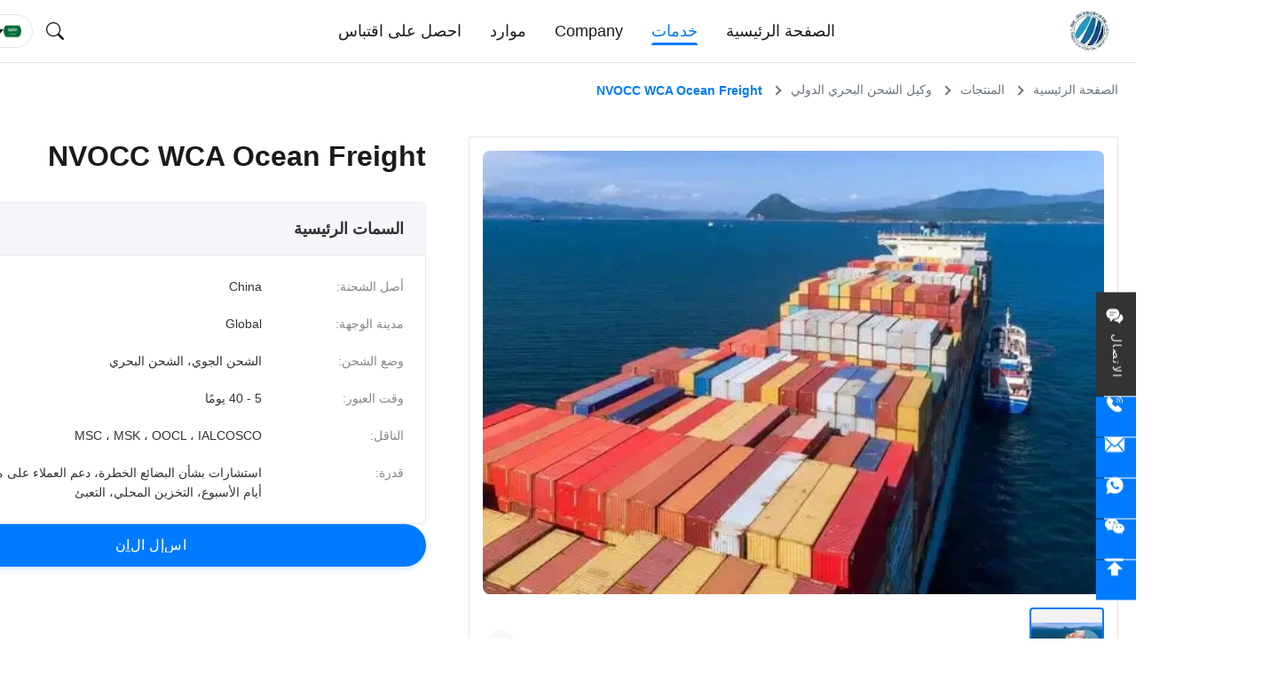

--- FILE ---
content_type: text/html
request_url: https://www.international-freightforwarder.com/arabic/sale-35633836-nvocc-wca-ocean-freight.html
body_size: 50236
content:
<style type="text/css">
/*<![CDATA[*/
img.skeleton{display:block;object-fit:cover;overflow:hidden;background:linear-gradient(135deg,transparent 0,transparent 30%,rgba(255,255,255,.9) 50%,transparent 70%,transparent 100%),linear-gradient(135deg,#d0d0d0 0,#e8e8e8 25%,#f5f5f5 50%,#e8e8e8 75%,#d0d0d0 100%);background-size:200% 100%,200% 100%;background-position:-200% 0,0 0;animation:skeleton-shimmer 2.5s infinite ease-in-out}@keyframes skeleton-shimmer{0%{background-position:-200% 0,0 0}50%{background-position:0 0,0 0}100%{background-position:200% 0,0 0}}img.loaded{background:none;animation:none;display: block;}
/*]]>*/
</style>
<script type="text/javascript">
/*<![CDATA[*/
var newLazy = 1;
/*]]>*/
</script>

<!DOCTYPE html>
<html dir="rtl" lang="ar">
<head>
	<meta charset="utf-8">
	<meta http-equiv="X-UA-Compatible" content="IE=edge">
	<meta name="viewport" content="width=device-width, initial-scale=1.0">
    <title>NVOCC WCA Ocean Freight</title>
        <meta name="keywords" content="NVOCC الشحن البحري,الشحن البحري FOB من باب إلى باب,الشحن البحري من الصين إلى تايلاند,FOB door to door ocean freight,WCA Ocean Freight China To Thailand" />
            <meta name="description" content="جودة وكيل الشحن البحري الدولي من المصنع, NVOCC WCA Ocean Freight, Global,5 - 40 يومًا MOQ,الصين" />
    <style>img[src$="load_icon.gif"]{object-fit:scale-down !important}.leave-message-dialog ul,.leave-message-dialog li{list-style:none}.leave-message-dialog{background-color:rgba(0,0,0,0.5);position:fixed;top:0;right:0;bottom:0;left:0;z-index:11000;font-family:Roboto !important}.leave-message-dialog input{font-family:Roboto !important}.leave-message-dialog .dialog-content-pql{min-width:600px;box-sizing:border-box;position:absolute;left:50%;top:50%;-webkit-transform:translate(-50%,-50%);-moz-transform:translate(-50%,-50%);-o-transform:translate(-50%,-50%);-ms-transform:translate(-50%,-50%);transform:translate(-50%,-50%);background-color:#fff;border-radius:4px;padding:41px 47px 34px}.leave-message-dialog .dialog-content-pql-id{min-width:716px}.leave-message-dialog .close{position:absolute;width:15px;height:15px;top:22px;right:27px;cursor:pointer}.leave-message-dialog .close:before,.leave-message-dialog .close:after{position:absolute;content:"";background-color:#707070;width:15px;height:2px;top:50%;left:0}.leave-message-dialog .close:before{transform:rotate(45deg)}.leave-message-dialog .close:after{transform:rotate(-45deg)}.leave-message-dialog .title{font-size:24px;color:#333;text-align:center;line-height:1.5;font-weight:bold}.leave-message-dialog p{margin:0}.leave-message-dialog .form{width:100%;margin-top:22px}.leave-message-dialog .form input,.leave-message-dialog .form .textarea{background-color:#f5f5f5;font-family:robot !important}.leave-message-dialog .form input,.leave-message-dialog .form textarea{display:block;width:100%;font-size:16px;border-radius:4px;border:0;outline:0;box-sizing:border-box;padding:12px 19px;line-height:20px;margin-bottom:15px;text-indent:0}.leave-message-dialog .form input{height:44px}.leave-message-dialog .form .textarea{position:relative}.leave-message-dialog .form textarea{font-size:14px;height:180px;background-color:transparent;position:relative;z-index:1}textarea::-webkit-input-placeholder{font-family:robot !important}.leave-message-dialog .form::-webkit-input-placeholder{font-size:16px;color:#999}.leave-message-dialog .form:-moz-placeholder{font-size:16px;color:#999}.leave-message-dialog .form::-moz-placeholder{font-size:16px;color:#999}.leave-message-dialog .form:-ms-input-placeholder{font-size:16px;color:#999}.leave-message-dialog .form #submitStart{margin:0 auto}.leave-message-dialog .form #submitStart:hover{filter:brightness(110%)}.dialog-content-pql-id .img{width:100%;height:200px;border-radius:2px;display:inline-block;position:relative}.dialog-content-pql-id .img img{max-width:100%;max-height:100%;position:absolute;left:50%;top:50%;transform:translate(-50%,-50%)}.dialog-content-pql-id .left{width:200px;float:left}.dialog-content-pql-id .titlep{word-wrap:break-word;display:-webkit-box;-webkit-box-orient:vertical;-webkit-line-clamp:2;overflow:hidden;line-height:20px;margin-top:10px}.dialog-content-pql-id .left ul{list-style:none;margin-top:20px}.dialog-content-pql-id .left ul li{list-style:none;margin-top:6px}.dialog-content-pql-id .left ul li span:first-child{overflow:hidden;text-overflow:ellipsis;white-space:nowrap;display:inline-block;width:100%;line-height:22px}.dialog-content-pql-id .left ul li span:last-child{overflow:hidden;text-overflow:ellipsis;white-space:nowrap;display:inline-block;width:100%;line-height:22px}.dialog-content-pql-id .right{width:400px;float:right;margin-left:20px}.dialog-content-pql-id .title{text-align:left;word-wrap:break-word;display:-webkit-box;-webkit-box-orient:vertical;-webkit-line-clamp:2;overflow:hidden}.dialog-content-pql-id input{width:100%;height:40px;margin-top:20px;border:0;outline:0;background:#f5f5f5;text-indent:16px;font-size:16px}.dialog-content-pql .btn{background:#0f75bd;width:200px;height:40px !important;border-radius:4px !important;text-align:center;line-height:40px;font-size:18px;color:#fff;margin-top:30px;cursor:pointer}.dialog-content-pql .btn:hover{filter:brightness(110%)}.dialog-content-pql-id .mr{position:absolute;width:70px;height:40px;bottom:0;left:0;line-height:40px;text-align:center;color:#757575}.dialog-content-pql-id .mr::before{position:absolute;content:"";display:block;border:5px solid #000;border-color:#000 transparent transparent transparent;top:50%;transform:translateY(-50%);right:5px;margin-top:3px}.dialog-content-pql-id .mr ul{position:absolute;width:100%;cursor:pointer;top:34px;background:#f5f5f5;box-shadow:0 3px 5px 0 rgba(0,0,0,.1);border:1px solid #ededed;display:none}.dialog-content-pql-id .mr:hover ul{display:block}.dialog-content-pql-ok .duihaook{width:80px;height:80px;margin:0 auto;margin-top:20px;margin-bottom:20px;position:relative}.dialog-content-pql-ok .duihaook::after{content:"";display:inline-block;background:#34da00;width:35px;height:12px;transform:rotate(45deg);position:absolute;left:16px;top:35px;border-radius:2px}.dialog-content-pql-ok .duihaook::before{content:"";display:inline-block;background:#a4ff94;width:50px;height:15px;transform:rotate(-45deg);position:absolute;left:32px;border-radius:2px;top:26px}.dialog-content-pql .error-pql{margin-top:-12px;margin-bottom:10px;color:red;display:none}.dialog-content-pql .icon-pql{width:20px;height:20px;display:inline-block;vertical-align:middle;background:red;border-radius:50%}.dialog-content-pql .icon-pql img{width:100%;height:100%}.dialog-content-pql-id .mr #Mr{font-size:14px}.leave-message-dialog .dialog-content-pql-id-hand .form textarea{height:190px}#dialog-content-pql-ok{min-width:460px}.dialog-content-pql-id .titlep,.dialog-content-pql-id .left ul li{font-size:16px}:root{--color-primary:#f2f2f2;--color-secondary:#1a1a1a;--color-accent:#007bff;--color-accent-hover:#0056b3;--color-background:#fff;--color-text:#1a1a1a;--color-text-light:#fff;--color-text-muted:#6c757d;--color-border:#e5e5e5;--font-family-heading:'Arial',sans-serif;--font-family-body:'Arial',sans-serif;--font-family-special:'Arial',sans-serif;--border-radius-sm:4px;--border-radius-md:8px;--shadow-sm:0 4px 12px rgba(0,0,0,0.05);--shadow-lg:0 10px 15px rgba(0,0,0,0.1);--transition-fast:.2s ease;--transition-base:.3s ease}body{font-family:var(--font-family-body);color:var(--color-text);background-color:var(--color-background);font-size:20px;line-height:1.6;margin:0;padding:0}h1,h2,h3,h5,h6{margin:0;padding:0;font-size:inherit;font-weight:inherit}ul,li{list-style:none;margin:0;padding:0}a{text-decoration:none;color:inherit}a:hover{text-decoration:none}.side-floating-social-bar{position:fixed;right:0;top:calc(40% + 100px);transform:translateY(-50%);z-index:1000}.side-floating-social-contact{width:45px;height:117px;background:#333;text-align:center;transition:all .5s;display:flex;align-items:center;justify-content:center}.side-floating-social-contact a,.side-floating-social-contact i,.side-floating-social-contact span{display:block;text-decoration:none}.side-floating-social-contact i{margin:9px auto;width:1px;height:0;background:#fff;transition:all .5s ease}.side-floating-social-bar .side-floating-social-icon{font-size:14px;width:22px;height:22px;margin-right:3px;font-style:normal;-webkit-font-smoothing:antialiased;-moz-osx-font-smoothing:grayscale;vertical-align:middle;margin-top:-3px;fill:#fff}.side-floating-social-contact span{color:#fff;font-size:13px;writing-mode:vertical-lr;margin:0 auto;letter-spacing:2px}.side-floating-social-contact:hover{background:var(--color-accent)}.side-floating-social-item{height:45px;position:absolute}.side-floating-social-item a{display:block;height:45px;font-size:0}.side-floating-social-item i,.side-floating-social-item span{display:inline-block;vertical-align:middle;height:100%;line-height:45px}.side-floating-social-item i{width:45px;text-align:center;background:var(--color-accent);transition:all .3s}.side-floating-social-item span{text-align:center;line-height:45px;background:#333;font-size:12px;color:#fff;position:absolute;right:100%;top:0;white-space:nowrap;opacity:0;visibility:hidden;transform:translateX(10px);pointer-events:none;transition:opacity .3s ease,transform .3s ease}.side-floating-social-phone{top:118px;right:0;width:45px}.side-floating-social-phone span{width:140px;font-size:14px}.side-floating-social-email{right:0;width:45px;top:164px}.side-floating-social-email span{width:190px;padding:0 8px;box-sizing:border-box;font-size:14px}.side-floating-social-whatsapp{right:0;width:45px;top:210px}.side-floating-social-whatsapp span{width:140px;font-size:14px}.side-floating-social-wechat{right:0;width:45px;top:256px;cursor:pointer}.side-floating-social-wechat span{width:90px;font-size:13px}.side-floating-social-qrcode{position:absolute;top:50%;right:45px;transform:translateY(-50%);display:none;z-index:99;text-align:center;background:#fff;border:1px solid #e5e5e5;padding:5px;border-radius:var(--border-radius-sm)}.side-floating-social-qrcode img{width:99px;vertical-align:middle;border-style:none}.side-floating-social-wechat:hover .side-floating-social-qrcode{display:block}.side-floating-social-top{right:0;width:45px;top:302px;cursor:pointer}.side-floating-social-top span{width:90px;font-size:13px}.side-floating-social-item:hover span{opacity:1;visibility:visible;transform:translateX(0);pointer-events:auto}.side-floating-social-item:hover i{background:var(--color-accent-hover)}.full-header-wrapper *{margin:0;padding:0;box-sizing:border-box;font-family:var(--font-family-body)}.full-header-wrapper{width:100%;background-color:var(--color-background);border-bottom:1px solid var(--color-border);position:fixed;top:0;z-index:999;transition:box-shadow .5s ease,background-color .5s ease,backdrop-filter .5s ease}.full-header-wrapper.scrolled{box-shadow:var(--shadow-sm);background-color:rgba(255,255,255,0.75);-webkit-backdrop-filter:blur(8px);backdrop-filter:blur(8px)}.full-header-container{max-width:1400px;margin:0 auto;padding:0 20px;display:flex;justify-content:space-between;align-items:center;height:70px;position:relative}.full-header-logo{display:flex;align-items:center;text-decoration:none}.full-header-logo img{height:48px;margin-right:8px}.full-header-logo span{font-size:18px;font-weight:600;color:var(--color-secondary)}.full-header-menu{display:flex;align-items:center;position:relative;height:100%}.full-header-item{list-style:none;margin:0 16px;height:100%;display:flex;align-items:center;position:relative}.full-header-link{text-decoration:none;color:var(--color-text);font-size:18px;font-weight:normal;padding:24px 0;display:block;transition:color var(--transition-base);white-space:nowrap;font-family:'Arial',sans-serif}.full-header-item:hover>.full-header-link,.full-header-item.active>.full-header-link{color:var(--color-accent)}.full-header-underline{position:absolute;bottom:19px;height:3px;background:var(--color-accent);border-radius:3px 3px 0 0;transition:left .3s cubic-bezier(0.25,0.1,0.25,1),width .3s cubic-bezier(0.25,0.1,0.25,1);pointer-events:none}.full-header-actions{display:flex;align-items:center;gap:25px;position:relative;right:40px}.full-header-search-container{position:relative;width:40px;height:40px}.full-header-search-button{position:relative;width:40px;height:40px;background:0;border:0;color:var(--color-text);cursor:pointer;display:flex;align-items:center;justify-content:center;z-index:1010;transition:color var(--transition-base);padding:0}.full-header-search-button:hover{color:var(--color-accent)}.full-header-search-button svg{width:20px;height:20px}.full-header-search-input{position:absolute;right:0;top:0;width:250px;height:40px;padding:0 45px 0 15px;border:1px solid var(--color-border);border-radius:20px;background-color:var(--color-background);font-size:14px;outline:0;transform-origin:right center;transform:scaleX(0);opacity:0;transition:transform .3s ease,opacity .3s ease,border-color .3s ease;box-shadow:var(--shadow-sm);z-index:1005;font-family:var(--font-family-body)}.full-header-search-input:focus{border-color:var(--color-accent)}.full-header-search-container.expanded .full-header-search-input{transform:scaleX(1);opacity:1}.full-header-inquiry-btn{padding:8px 16px;border:1px solid var(--color-accent);border-radius:20px;background-color:transparent;color:var(--color-accent);font-size:14px;font-weight:500;cursor:pointer;transition:all var(--transition-base);position:relative;z-index:1000;white-space:nowrap}.full-header-inquiry-btn:hover{background-color:var(--color-accent);color:var(--color-text-light)}.full-header-hamburger{display:none;background:0;border:0;font-size:20px;color:var(--color-secondary);cursor:pointer}.full-header-lang-switcher{position:relative}.full-header-lang-current{display:flex;align-items:center;border:1px solid var(--color-border);padding:8px 12px;cursor:pointer;transition:border-color var(--transition-base);border-radius:50px;white-space:nowrap}.full-header-lang-current:hover{border-color:var(--color-accent)}.full-header-lang-current img,.full-header-lang-current svg{width:20px;height:20px;margin-right:0;object-fit:cover;border-radius:50%}.full-header-lang-current span{font-size:14px;color:var(--color-text)}.full-header-lang-current::after{content:'';display:inline-block;width:0;height:0;border-left:4px solid transparent;border-right:4px solid transparent;border-top:5px solid var(--color-text);margin-left:8px;transition:transform var(--transition-base)}.full-header-lang-switcher.open .full-header-lang-current::after{transform:rotate(180deg)}.full-header-lang-dropdown{display:none;position:absolute;top:calc(100% + 5px);right:0;background-color:var(--color-background);border:1px solid var(--color-border);box-shadow:var(--shadow-lg);max-height:300px;overflow-y:auto;z-index:1001;min-width:150px;border-radius:var(--border-radius-sm)}.full-header-lang-dropdown.active{display:block}.full-header-lang-list{list-style:none;margin:0;padding:5px 0}.full-header-lang-item a{display:flex;align-items:center;padding:8px 15px;text-decoration:none;color:var(--color-text);font-size:14px;transition:background-color var(--transition-base),color var(--transition-base)}.full-header-lang-item a:hover{background-color:var(--color-primary);color:var(--color-accent)}.full-header-lang-item img,.full-header-lang-item svg{width:20px;height:20px;margin-right:10px;object-fit:cover;border-radius:50%}.full-header-dropdown-menu{display:block;position:absolute;top:100%;left:0;background-color:var(--color-background);box-shadow:var(--shadow-lg);border-radius:var(--border-radius-sm);padding:10px 0;list-style:none;min-width:200px;z-index:1000;opacity:0;visibility:hidden;pointer-events:none;transition:top .3s ease,opacity .3s ease,visibility .3s}.full-header-item:hover>.full-header-dropdown-menu{display:block;top:calc(100% - 5px);opacity:1;visibility:visible;pointer-events:auto}.full-header-dropdown-item{position:relative}.full-header-dropdown-item a{padding:10px 20px;display:block;color:var(--color-text);text-decoration:none;font-size:16px;white-space:nowrap;transition:background-color var(--transition-base),color var(--transition-base);font-weight:normal;font-family:'Arial',sans-serif}.full-header-dropdown-item a:hover{background-color:var(--color-primary);color:var(--color-accent)}.full-header-dropdown-item--has-submenu::after{content:'›';position:absolute;right:15px;top:50%;transform:translateY(-50%);font-size:18px;color:#a0aec0}.full-header-submenu{display:none;position:absolute;top:0;left:100%;background-color:var(--color-background);box-shadow:var(--shadow-lg);border-radius:var(--border-radius-sm);padding:10px 0;list-style:none;min-width:200px}.full-header-dropdown-item:hover>.full-header-submenu{display:block}:root{--page-container-max-width:1400px;--gap-base:24px;--gap-large:48px}#main-content{padding-top:70px}#main-content .page-container{width:var(--page-container-max-width);margin:0 auto;padding:20px 20px}#main-content .section-container{padding:30px 0}#main-content .section-title{font-family:var(--font-family-heading);font-weight:bold;font-size:20px;color:var(--color-secondary);text-align:left;margin-bottom:0}#main-content .grid-col-2{display:grid;grid-template-columns:repeat(2,1fr);gap:var(--gap-large);align-items:start}#main-content .grid-col-4{display:grid;grid-template-columns:repeat(4,1fr);gap:var(--gap-base)}#main-content .product-hero-layout{display:grid;grid-template-columns:45fr 55fr;gap:var(--gap-large);align-items:start}#main-content .product-details-layout{display:grid;grid-template-columns:1fr;gap:var(--gap-large);margin-top:var(--gap-large)}#main-content .product-info-stack{display:flex;flex-direction:column;gap:var(--gap-base)}#main-content .section-body{line-height:1.7;color:var(--color-text-muted);overflow-wrap:break-word;word-wrap:break-word;display:flow-root}#main-content .section-body img{max-width:100% !important;height:auto !important}#main-content .section-body table{max-width:100%;overflow-x:auto;border-collapse:collapse;border-spacing:0}#main-content .section-body table th,#main-content .section-body table td{padding:8px 12px;border:1px solid var(--color-border)}#main-content .section-body p{margin-bottom:1em !important}.product-image-gallery-container{display:flex;flex-direction:column;font-family:var(--font-family-body);width:100%;border:1px solid var(--color-border);padding:15px;box-sizing:border-box}.product-image-gallery-thumbs{display:flex;overflow-x:auto;overflow-y:hidden;scrollbar-width:none;-ms-overflow-style:none;gap:4px;width:100%;scroll-behavior:smooth}.product-image-gallery-thumbs-wrapper{display:flex;align-items:center;position:relative;margin-top:15px;width:700px}.product-image-gallery-thumb-nav{position:absolute;top:50%;transform:translateY(-50%);width:30px;height:30px;background-color:rgba(255,255,255,0.9);border:1px solid var(--color-border);border-radius:50%;cursor:pointer;display:flex;align-items:center;justify-content:center;z-index:10;transition:all var(--transition-base);box-shadow:var(--shadow-sm)}.product-image-gallery-thumb-nav:hover{background-color:#fff;box-shadow:var(--shadow-md);border-color:var(--color-accent)}.product-image-gallery-thumb-nav.prev{left:5px}.product-image-gallery-thumb-nav.next{right:5px}.product-image-gallery-thumb-nav svg{width:16px;height:16px;fill:var(--color-text)}.product-image-gallery-thumb-nav:hover svg{fill:var(--color-accent)}.product-image-gallery-thumb-nav:disabled{opacity:.4;cursor:not-allowed;box-shadow:none;background-color:var(--color-primary)}.product-image-gallery-thumbs::-webkit-scrollbar{display:none}.product-image-gallery-thumb-item{width:84px;height:80px;border:2px solid var(--color-border);cursor:pointer;position:relative;overflow:hidden;display:flex;align-items:center;justify-content:center;background-color:var(--color-primary);box-sizing:border-box;flex-shrink:0;border-radius:var(--border-radius-sm)}.product-image-gallery-thumb-item img{max-width:100%;max-height:100%;display:block;transition:transform var(--transition-base)}.product-image-gallery-thumb-item:hover img{transform:scale(1.1)}.product-image-gallery-thumb-item.active{border-color:var(--color-accent)}.product-image-gallery-thumb-item .product-image-gallery-play-icon-small{position:absolute;top:50%;left:50%;transform:translate(-50%,-50%);width:30px;height:30px;background-color:rgba(0,0,0,0.5);border-radius:50%;display:flex;align-items:center;justify-content:center;pointer-events:none}.product-image-gallery-thumb-item .product-image-gallery-play-icon-small::after{content:'';display:block;width:0;height:0;border-top:8px solid transparent;border-bottom:8px solid transparent;border-left:12px solid var(--color-text-light);margin-left:3px}.product-image-gallery-main-view{width:700px;height:500px;display:flex;align-items:center;justify-content:center;background-color:var(--color-background);position:relative;overflow:hidden;border-radius:var(--border-radius-md)}.product-image-gallery-main-image{width:100%;height:100%;object-fit:cover;display:none}.product-image-gallery-video-wrapper{width:100%;height:100%;position:relative;display:none}.product-image-gallery-video-wrapper a{display:flex;align-items:center;justify-content:center;width:100%;height:100%;position:relative;text-decoration:none;background-color:#fff}.product-image-gallery-video-wrapper .product-image-gallery-video-poster{width:100%;height:100%;object-fit:cover}.product-image-gallery-video-wrapper .product-image-gallery-play-icon-large{position:absolute;top:50%;left:50%;transform:translate(-50%,-50%);width:80px;height:80px;background-color:rgba(0,0,0,0.6);border-radius:50%;display:flex;align-items:center;justify-content:center;transition:background-color var(--transition-base);z-index:1}.product-image-gallery-video-wrapper a:hover .product-image-gallery-play-icon-large{background-color:rgba(0,0,0,0.8)}.product-image-gallery-video-wrapper .product-image-gallery-play-icon-large::after{content:'';display:block;width:0;height:0;border-top:20px solid transparent;border-bottom:20px solid transparent;border-left:30px solid var(--color-text-light);margin-left:5px}.prod-card-item{display:flex;flex-direction:column;justify-content:space-between;width:100%;height:100%;background:var(--color-background);box-shadow:var(--shadow-sm);position:relative;padding-bottom:20px;box-sizing:border-box;border-radius:var(--border-radius-md);transition:transform var(--transition-base),box-shadow var(--transition-base)}.prod-card-item:hover{transform:translateY(-5px);box-shadow:var(--shadow-lg)}.prod-card-item *,.prod-card-item *:before,.prod-card-item *:after{box-sizing:border-box}.prod-card-item a{text-decoration:none;transition:color var(--transition-base)}.prod-card-image-wrapper{aspect-ratio:7 / 5;flex-shrink:0;margin:12px;position:relative;overflow:hidden;text-align:center;border-radius:var(--border-radius-md)}.prod-card-image-wrapper a{position:relative;width:100%;height:100%;display:inline-block}.prod-card-img{width:100%;height:100%;object-fit:cover;vertical-align:middle;transition:transform var(--transition-base)}.prod-card-item:hover .prod-card-img{transform:scale(1.1)}.prod-card-video-tag{position:absolute;right:10px;bottom:10px;padding:3px 9px;color:var(--color-text-light);font-size:12px;font-weight:400;background:rgba(0,0,0,0.5);z-index:3;border-radius:10px}.prod-card-video-icon{display:none}.prod-card-title{font-size:16px;font-weight:600;margin:0;padding:0;font-family:var(--font-family-heading)}.prod-card-title a{color:var(--color-text);line-height:1.5;display:-webkit-box;overflow:hidden;-webkit-box-orient:vertical;-webkit-line-clamp:2;text-align:center;margin:0 12px}.prod-card-title a:hover{color:var(--color-accent)}.prod-card-button{width:calc(100% - 76px);height:40px;display:flex;justify-content:center;align-items:center;color:var(--color-text-light);border-radius:36px;background:var(--color-accent);margin:20px auto 0;cursor:pointer;text-transform:capitalize;font-size:16px;transition:background-color var(--transition-base);border:0}.prod-card-button:hover{background:var(--color-accent-hover)}.product-custom-attributes-container{font-family:var(--font-family-body);color:var(--color-text);margin-bottom:20px;border:1px solid var(--color-border);padding:20px 20px 30px;background-color:var(--color-background);border-radius:var(--border-radius-md);overflow:hidden}.product-custom-attributes-title{font-size:20px;font-weight:bold}.product-custom-attributes-container .section-title{font-size:20px;font-weight:bold;color:var(--color-text);margin:0;padding:20px;border-bottom:1px solid var(--color-border);text-align:left;background-color:var(--color-primary)}.product-custom-attributes-table{width:100%;border-collapse:collapse;font-size:14px}.product-custom-attributes-container .title-underline{margin-top:10px;height:1px;background-color:var(--color-primary)}.product-custom-attributes-table tr{border-bottom:1px solid var(--color-primary)}.product-custom-attributes-table tr:last-child{border-bottom:0}.product-custom-attributes-table td{padding:12px 20px;vertical-align:top;line-height:1.5}.product-custom-attributes-name{font-weight:normal;color:var(--color-text-muted);width:200px}.product-custom-attributes-value{color:var(--color-text)}.product-custom-attributes-highlight-value{line-height:1.1}.prod-desc-container{display:flex;flex-direction:column;gap:20px}.prod-desc-item{background-color:var(--color-background);border-radius:var(--border-radius-md);padding:20px;box-shadow:var(--shadow-sm);opacity:0;transform:translateY(20px);border:1px solid var(--color-border)}.prod-desc-item.visible{animation:prod-desc-fadeIn .6s forwards}.prod-desc-item .section-title{font-size:20px;font-weight:600;color:var(--color-secondary);margin-bottom:12px;padding-bottom:8px;border-bottom:2px solid var(--color-primary);text-align:left}.prod-desc-content{color:var(--color-text-muted);line-height:1.7}@keyframes prod-desc-fadeIn{to{opacity:1;transform:translateY(0)}}.breadcrumb-minimal-container{font-family:var(--font-family-body);padding:0 0 10px;margin-bottom:30px}.breadcrumb-minimal-container ul{display:flex;flex-wrap:wrap;list-style:none;padding:0;margin:0}.breadcrumb-minimal-container li{display:flex;align-items:center;font-size:14px;font-weight:500}.breadcrumb-minimal-container li:not(:last-child):after{content:"";width:6px;height:6px;border-top:2px solid var(--color-text-muted);border-right:2px solid var(--color-text-muted);transform:rotate(45deg);margin:0 12px}.breadcrumb-minimal-container a{color:var(--color-text-muted);text-decoration:none;position:relative;padding-bottom:2px}.breadcrumb-minimal-container a:before{content:"";position:absolute;width:0;height:1px;bottom:0;left:0;background-color:var(--color-accent);transition:width var(--transition-base)}.breadcrumb-minimal-container a:hover,.breadcrumb-minimal-container a:hover:before{color:var(--color-accent);width:100%}.breadcrumb-minimal-container .breadcrumb-minimal-active{color:var(--color-accent);font-weight:bold}.breadcrumb-item-title{display:inline;font-size:inherit;font-weight:inherit;margin:0;padding:0;color:inherit}.product-tag-words-section{padding:10px 0}.product-tag-words-container{display:flex;align-items:center;flex-wrap:wrap;gap:10px}.product-tag-words-side{margin-right:10px;line-height:1;font-size:16px;font-weight:bold;color:var(--color-text)}.product-tag-words-btn{line-height:36px;background:var(--color-primary);color:var(--color-text-muted);border:1px solid var(--color-border);border-radius:var(--border-radius-sm);padding:0 15px;font-size:14px;cursor:pointer;position:relative;z-index:1;overflow:hidden;text-align:center;display:inline-block;text-decoration:none;transition:all var(--transition-base)}.product-tag-words-btn:hover{color:var(--color-accent);border-color:var(--color-accent);background-color:var(--color-background);transform:translateY(-2px);box-shadow:var(--shadow-sm)}.inquiry-button-el{--background:var(--color-accent);--text:var(--color-text-light);--font-size:16px;--duration:.44s;--move-hover:-4px;--shadow:0 2px 8px -1px rgba(74,144,226,0.32);--shadow-hover:0 4px 20px -2px rgba(74,144,226,0.5);--font-shadow:var(--font-size);padding:16px 32px;font-family:var(--font-family-body);font-weight:500;line-height:var(--font-size);border-radius:24px;border:0;display:inline-block;outline:0;text-decoration:none;font-size:var(--font-size);letter-spacing:.5px;background:var(--background);color:var(--text);box-shadow:var(--shadow);transform:translateY(var(--y,0)) translateZ(0);transition:transform var(--duration) ease,box-shadow var(--duration) ease;cursor:pointer;-webkit-user-select:none;user-select:none;text-align:center}.inquiry-button-el div{display:flex;justify-content:center;overflow:hidden;text-shadow:0 var(--font-shadow) 0 var(--text)}.inquiry-button-el div span{display:block;backface-visibility:hidden;font-style:normal;transition:transform var(--duration) ease;transform:translateY(var(--m,0)) translateZ(0)}.inquiry-button-el div span:nth-child(1){transition-delay:.05s}.inquiry-button-el div span:nth-child(2){transition-delay:.1s}.inquiry-button-el div span:nth-child(3){transition-delay:.15s}.inquiry-button-el div span:nth-child(4){transition-delay:.2s}.inquiry-button-el div span:nth-child(5){transition-delay:.25s}.inquiry-button-el div span:nth-child(6){transition-delay:.3s}.inquiry-button-el div span:nth-child(7){transition-delay:.35s}.inquiry-button-el div span:nth-child(8){transition-delay:.4s}.inquiry-button-el div span:nth-child(9){transition-delay:.45s}.inquiry-button-el div span:nth-child(10){transition-delay:.5s}.inquiry-button-el div span:nth-child(11){transition-delay:.55s}.inquiry-button-el div span:nth-child(12){transition-delay:.6s}.inquiry-button-el:hover{--y:var(--move-hover);--shadow:var(--shadow-hover)}.inquiry-button-el:hover span{--m:calc(var(--font-size) * -1)}.product-attributes-spec-container{font-family:Arial,Helvetica,sans-serif;background-color:#fff;padding:0;border:1px solid #e9e9e9;border-radius:4px;margin-top:10px;overflow:hidden}.product-attributes-spec-title{font-size:18px;font-weight:600;color:#333;margin:0;padding:15px 24px;background-color:#f5f7fa;border-bottom:1px solid #e9e9e9}.product-attributes-spec-grid{display:grid;grid-template-columns:1fr;gap:12px 30px;padding:20px 24px}.product-attributes-spec-item{display:flex;font-size:14px;line-height:1.6;padding:4px 0}.product-attributes-spec-label{color:#888;min-width:160px;flex-shrink:0}.product-attributes-spec-value{color:#333;font-weight:500;word-break:break-word}.product-title-component{position:relative;padding-bottom:20px;overflow:hidden}.product-title-component .product-title-heading{font-size:32px;font-weight:700;color:var(--color-text);margin:0;line-height:1.4;opacity:0;transform:translateX(-50px);transition:opacity .8s ease-out,transform .8s ease-out}.product-title-component.is-visible .product-title-heading{opacity:1;transform:translateX(0)}.product-title-component .product-title-underline{position:absolute;bottom:5px;left:0;width:0;height:6px;background-color:var(--color-accent);transition:width 1s ease-in-out;transition-delay:.5s}.product-title-component.is-visible .product-title-underline{width:80px}.product-accessories-container{margin-top:20px}.product-accessories-container .section-title{font-size:24px;font-weight:600;color:var(--color-secondary);margin-bottom:30px;padding-bottom:12px;border-bottom:1px solid var(--color-border);text-align:left}.product-accessories-grid{display:flex;flex-direction:column;gap:10px}.product-accessories-card{text-decoration:none;color:var(--color-text);background-color:var(--color-primary);border-radius:var(--border-radius-md);padding:10px;transition:all var(--transition-base);display:flex;align-items:center;border:1px solid transparent}.product-accessories-card:hover{transform:translateY(-3px);box-shadow:var(--shadow-sm);border-color:var(--color-border);background-color:var(--color-background)}.product-accessories-icon{width:28px;height:28px;display:flex;align-items:center;justify-content:center;background-color:var(--color-accent);color:var(--color-text-light);border-radius:var(--border-radius-sm);margin-right:10px;flex-shrink:0}.product-accessories-icon svg{width:16px;height:16px;fill:currentColor}.product-accessories-info{flex-grow:1;min-width:0}.product-accessories-name{font-weight:500;margin-bottom:2px;white-space:nowrap;overflow:hidden;text-overflow:ellipsis;font-size:14px}.product-accessories-meta{font-size:11px;color:var(--color-text-muted);display:flex;align-items:center}.product-accessories-type{background-color:rgba(74,144,226,0.1);color:var(--color-accent);padding:1px 5px;border-radius:var(--border-radius-sm);font-size:10px;margin-right:10px}.product-accessories-download-btn{color:var(--color-accent);margin-left:auto;flex-shrink:0;transition:color var(--transition-base)}.product-accessories-download-btn svg{width:16px;height:16px;fill:currentColor}.product-accessories-card:hover .product-accessories-download-btn{color:var(--color-accent-hover)}.inquiry-form-container{font-family:var(--font-family-body);background:var(--color-background);border:1px solid var(--color-border);border-radius:var(--border-radius-md);padding:32px;width:100%;box-sizing:border-box;box-shadow:var(--shadow-sm);margin:0 auto}.inquiry-form-title{font-size:30px;font-weight:600;color:var(--color-text);margin-bottom:24px;text-align:center;font-family:var(--font-family-heading)}.inquiry-form-subtitle{text-align:center;margin-bottom:24px;color:var(--color-text-muted)}.inquiry-form-group{margin-bottom:24px}.inquiry-form-row{display:flex;flex-wrap:wrap;gap:24px;margin-bottom:24px}.inquiry-form-row .inquiry-form-group{flex:1 1 calc(50% - 12px);margin-bottom:0}.inquiry-form-label{display:block;font-size:16px;color:var(--color-text);margin-bottom:8px;font-weight:600}.inquiry-form-label .inquiry-form-required{color:#dc3545;margin-left:4px}.inquiry-form-input,.inquiry-form-textarea{width:100%;padding:12px 16px;font-size:14px;font-family:Arial;line-height:1.5;color:var(--color-text);background-color:var(--color-background);background-clip:padding-box;border:1px solid var(--color-border);border-style:solid;border-radius:var(--border-radius-sm);box-sizing:border-box;transition:border-color .15s ease-in-out,box-shadow .15s ease-in-out}.inquiry-form-input::placeholder,.inquiry-form-textarea::placeholder{font-family:Arial;font-size:14px;color:var(--color-text-muted);opacity:1}.inquiry-form-input:focus,.inquiry-form-textarea:focus{color:var(--color-text);background-color:var(--color-background);border-color:var(--color-accent);outline:0;box-shadow:0 0 0 .2rem rgba(74,144,226,0.25)}.inquiry-form-textarea{resize:vertical;min-height:150px}.inquiry-form-file-upload{position:relative;display:flex;align-items:center}.inquiry-form-file-input{position:absolute;left:0;top:0;opacity:0;width:100%;height:100%;cursor:pointer}.inquiry-form-file-label{display:inline-block;padding:8px 20px;background-color:var(--color-primary);border:1px solid var(--color-border);border-radius:var(--border-radius-sm);cursor:pointer;font-size:14px;font-weight:500;color:var(--color-text);transition:background-color .2s,border-color .2s;white-space:nowrap}.inquiry-form-file-label:hover{background-color:#e9ecef;border-color:#b1b9c1}.inquiry-form-file-name{margin-left:16px;font-size:14px;color:var(--color-text-muted);white-space:nowrap;overflow:hidden;text-overflow:ellipsis}.inquiry-form-file-name-container{margin-top:10px;display:flex;flex-direction:column;gap:5px}.inquiry-form-file-name-container.has-files{border:1px solid var(--color-border);border-radius:var(--border-radius-sm);padding:10px}.inquiry-form-file-name-item{justify-content:space-between;align-items:center;font-size:14px;color:var(--color-text-muted);padding:4px 8px;border-radius:var(--border-radius-sm)}.inquiry-form-file-name-text{white-space:nowrap;overflow:hidden;text-overflow:ellipsis;margin-right:10px}.inquiry-form-file-delete-btn{background:0;border:0;color:#dc3545;cursor:pointer;font-size:16px;font-weight:bold;padding:0 5px;line-height:1}.inquiry-form-file-delete-btn:hover{color:#a71d2a}.inquiry-form-file-info{font-size:13px;color:var(--color-text-muted);margin-top:8px}.inquiry-form-submit-btn{width:100%;padding:14px;font-size:18px;color:var(--color-text-light);background-color:var(--color-accent);border:1px solid var(--color-accent);border-radius:var(--border-radius-sm);cursor:pointer;transition:background-color .2s,border-color .2s,box-shadow .2s;-webkit-appearance:none}.inquiry-form-submit-btn:hover{background-color:var(--color-accent-hover);border-color:var(--color-accent-hover)}.inquiry-form-submit-btn:focus{outline:0;box-shadow:0 0 0 .2rem rgba(74,144,226,0.5)}.inquiry-form-error-msg{color:#dc3545;font-size:13px;margin-top:6px}.inquiry-form-input-error{border-color:#dc3545 !important}.inquiry-form-input-error:focus{box-shadow:0 0 0 .2rem rgba(220,53,69,0.25)}.custom-number-input{position:relative}.custom-number-input .inquiry-form-input{padding-right:2.5rem}.custom-number-input input[type=number]::-webkit-inner-spin-button,.custom-number-input input[type=number]::-webkit-outer-spin-button{-webkit-appearance:none;margin:0}.custom-number-input input[type=number]{-moz-appearance:textfield}.input-spinner-buttons{position:absolute;right:1px;top:1px;bottom:1px;display:flex;flex-direction:column;width:2.2rem;gap:0;visibility:hidden;opacity:0;transition:opacity .2s ease-in-out,visibility .2s ease-in-out}.custom-number-input:hover .input-spinner-buttons{visibility:visible;opacity:1}.input-spinner-buttons button{flex:1;border:0;background-color:transparent;cursor:pointer;padding:0;display:flex;align-items:center;justify-content:center}.input-spinner-buttons button:focus{outline:0}.input-spinner-buttons button::after{content:'';width:0;height:0;border-style:solid}.input-spinner-buttons .spinner-up::after{border-width:0 .5em .5em .5em;border-color:transparent transparent var(--color-text-muted) transparent}.input-spinner-buttons .spinner-down::after{border-width:.5em .5em 0 .5em;border-color:var(--color-text-muted) transparent transparent transparent}.input-spinner-buttons button:hover::after{border-color:transparent transparent var(--color-accent) transparent}.input-spinner-buttons .spinner-down:hover::after{border-color:var(--color-accent) transparent transparent transparent}.footer-comp-body *{margin:0;padding:0}.footer-comp-div,.footer-comp-ul,.footer-comp-li,.footer-comp-h2,.footer-comp-form,.footer-comp-input,.footer-comp-button,.footer-comp-a,.footer-comp-span,.footer-comp-p{margin:0;padding:0;border:0;font-size:100%;font:inherit;vertical-align:baseline;text-decoration:none;color:inherit}.footer-comp-ul{list-style:none}.footer-comp-h2{font-weight:normal}.footer-comp-img{border:0;vertical-align:middle}.footer-comp-fix:after{content:".";display:block;clear:both;height:0;overflow:hidden;visibility:hidden}#footer-comp-backstage-footArea{position:relative;width:100%}.footer-comp-outerContainer{background-color:var(--color-secondary);width:100%}.footer-comp-container{max-width:1400px;margin:0 auto;padding:0 40px 20px;box-sizing:border-box}.footer-comp-row{display:flex;flex-wrap:wrap}.footer-comp-col-md-4{width:33.3333%;padding:10px 0}.footer-comp-col-md-1{width:8.3333%;padding:10px 0}.footer-comp-col-md-2{width:16.6667%;padding:10px 0}.footer-comp-col-md-3{width:25%;padding:10px 0}.footer-comp-col-md-12{width:100%}#footer-comp-column_1584968137536>div,#footer-comp-column_1584969341447>div,#footer-comp-column_1584969117451>div,#footer-comp-column_1584969349974>div,#footer-comp-column_1584969354613>div,#footer-comp-column_1736668067650>div,#footer-comp-column_1736668029266>div{margin:0 10px}.footer-comp-sitewidget-placeholder .footer-comp-resizee{min-height:10px}.footer-comp-sitewidget-pictureNew .footer-comp-picture-resized{text-align:left}.footer-comp-sitewidget-pictureNew img{max-width:100%}.footer-comp-sitewidget-text-20250113231821 .footer-comp-sitewidget-bd{font-size:14px;color:rgba(255,255,255,0.7);line-height:1.5;text-align:left;font-family:var(--font-family-body)}.footer-comp-sitewidget-follow-20220916180629 .footer-comp-follow-a{display:inline-block;margin:0 5px 0 0}.footer-comp-sitewidget-follow-20220916180629 .footer-comp-svg-box{display:inline-block;padding:5px;background:#666;color:var(--color-text-light);border-radius:50%;transition:all .3s;width:16px;height:16px;line-height:1}.footer-comp-sitewidget-follow-20220916180629 .footer-comp-follow-a:hover .footer-comp-svg-box{background:var(--color-accent)}.footer-comp-sitewidget-follow-20220916180629 .footer-comp-svg-box svg{width:16px;height:16px;fill:currentColor}.footer-comp-sitewidget-text-20250113232004 .footer-comp-sitewidget-bd{font-size:14px;color:rgba(255,255,255,0.7);line-height:1.5;text-align:left;font-family:var(--font-family-body)}.footer-comp-sitewidget-mailCollection .footer-comp-mailCollection-wrap{position:relative}.footer-comp-sitewidget-mailCollection-20200323210253 .footer-comp-mailCollection-style-default{background-color:var(--color-background);border:1px solid var(--color-border);border-radius:var(--border-radius-sm)}.footer-comp-sitewidget-mailCollection-20200323210253 .footer-comp-mailInput{height:50px;line-height:50px;font-size:14px;color:var(--color-text);background-color:transparent;border:0;outline:0;text-indent:10px;width:calc(100% - 120px);font-family:var(--font-family-body)}.footer-comp-sitewidget-mailCollection-20200323210253 .footer-comp-submitBtn{position:absolute;top:0;right:0;bottom:0;padding:0 24px;line-height:50px;font-size:14px;color:var(--color-text-light);background-color:var(--color-accent);border:0;cursor:pointer;border-radius:var(--border-radius-sm);font-family:var(--font-family-body)}.footer-comp-sitewidget-mailCollection-20200323210253 .footer-comp-submitBtn:hover{background-color:var(--color-accent-hover)}.footer-comp-sitewidget-quickNav-20200323211541 .footer-comp-sitewidget-hd .footer-comp-h2,.footer-comp-sitewidget-quickNav-20200323211146 .footer-comp-sitewidget-hd .footer-comp-h2{font-size:20px;color:var(--color-text-light);line-height:2.4em;text-align:left;font-family:var(--font-family-heading)}.footer-comp-sitewidget-quickNav-20200323211541 .footer-comp-sitewidget-bd .footer-comp-a,.footer-comp-sitewidget-quickNav-20200323211146 .footer-comp-sitewidget-bd .footer-comp-a{font-size:14px;color:rgba(255,255,255,0.7);line-height:2.2em;text-align:left;font-family:var(--font-family-body)}.footer-comp-sitewidget-quickNav-20200323211541 .footer-comp-sitewidget-bd .footer-comp-a:hover,.footer-comp-sitewidget-quickNav-20200323211146 .footer-comp-sitewidget-bd .footer-comp-a:hover{color:var(--color-text-light)}.footer-comp-sitewidget-text-20250113150010 .footer-comp-sitewidget-bd{font-size:20px;color:var(--color-text-light);line-height:2.4em;text-align:left;font-family:var(--font-family-heading)}.footer-comp-sitewidget-text-20250113145509 .footer-comp-sitewidget-bd{font-size:14px;color:rgba(255,255,255,0.7);line-height:2em;text-align:left;font-family:var(--font-family-body)}.footer-comp-sitewidget-text-20250113145509 .footer-comp-sitewidget-bd .footer-comp-a{line-height:3em}.footer-comp-sitewidget-text-20250113145509 .footer-comp-sitewidget-bd .footer-comp-a:hover{color:var(--color-text-light)}.footer-comp-sitewidget-text-20250113145509 .footer-comp-sitewidget-bd svg{width:1em;height:1em;fill:currentColor;vertical-align:middle}.footer-comp-sitewidget-separator-20250112154828 .footer-comp-sitewidget-bd{text-align:center}.footer-comp-sitewidget-separator-20250112154828 .footer-comp-separator-line{height:0;border-top:1px solid rgba(255,255,255,0.2);width:100%}.footer-comp-sitewidget-text-20200323205858 .footer-comp-sitewidget-bd{padding-top:20px;padding-bottom:15px;font-size:14px;color:rgba(255,255,255,0.6);text-align:center;font-family:var(--font-family-body)}.footer-comp-sitewidget-text-20200323205858 .footer-comp-sitewidget-bd .footer-comp-a{color:rgba(255,255,255,0.6)}.footer-comp-sitewidget-text-20200323205858 .footer-comp-sitewidget-bd .footer-comp-a:hover{color:var(--color-text-light);text-decoration:underline}
</style>   
				

<meta property="og:title" content="NVOCC WCA Ocean Freight" />
<meta property="og:description" content="جودة وكيل الشحن البحري الدولي من المصنع, NVOCC WCA Ocean Freight, Global,5 - 40 يومًا MOQ,الصين" />
<meta property="og:type" content="product" />
<meta property="og:availability" content="instock" />
<meta property="og:site_name" content="SHANGHAI TOP WAY INTERNATIONAL TRANSPORT CO.,LTD" />
<meta property="og:url" content="https://www.international-freightforwarder.com/arabic/quality-35633836-nvocc-wca-ocean-freight" />
<meta property="og:image" content="https://arabic.international-freightforwarder.com/photo/ps135275771-nvocc_wca_ocean_freight.jpg" />
<link rel="canonical" href="https://www.international-freightforwarder.com/arabic/quality-35633836-nvocc-wca-ocean-freight" />
<style type="text/css">
/*<![CDATA[*/
img.skeleton{display:block;object-fit:cover;overflow:hidden;background:linear-gradient(135deg,transparent 0,transparent 30%,rgba(255,255,255,.9) 50%,transparent 70%,transparent 100%),linear-gradient(135deg,#d0d0d0 0,#e8e8e8 25%,#f5f5f5 50%,#e8e8e8 75%,#d0d0d0 100%);background-size:200% 100%,200% 100%;background-position:-200% 0,0 0;animation:skeleton-shimmer 2.5s infinite ease-in-out}@keyframes skeleton-shimmer{0%{background-position:-200% 0,0 0}50%{background-position:0 0,0 0}100%{background-position:200% 0,0 0}}img.loaded{background:none;animation:none;display: block;}
/*]]>*/
</style>
<script type="text/javascript">
/*<![CDATA[*/
window.isvideotpl = 0;window.detailurl = '';
var colorUrl = '';var isShowGuide = 2;var showGuideColor = 0;var im_appid = 10003;var im_msg="Hi there! I'm your logistics assistant. Do you need a free quote today?";

var cta_cid = 254837;var use_defaulProductInfo = 1;var cta_pid = 35633836;var test_company = 0;var webim_domain = '';var company_type = 0;var cta_equipment = 'pc'; var setcookie = 'setwebimCookie(91978,35633836,0)'; var whatsapplink = "https://wa.me/8618929996666?text=Hi%2C+I%27m+interested+in+NVOCC+WCA+Ocean+Freight."; function insertMeta(){var str = '<meta name="mobile-web-app-capable" content="yes" /><meta name="viewport" content="width=device-width, initial-scale=1.0" />';document.head.insertAdjacentHTML('beforeend',str);} var element = document.querySelector('a.footer_webim_a[href="/webim/webim_tab.html"]');if (element) {element.parentNode.removeChild(element);}
var colorUrl = '';
var aisearch = 0;
var selfUrl = '/arabic';
window.playerReportUrl='/vod/view_count/report';
var query_string = ["Products","Detail","1"];
var g_tp = '/arabic';
var customtplcolor = 20082;
var str_chat = 'محادثة';
				var str_call_now = 'اتصلي الآن';
var str_chat_now = 'تحدث الآن';
var str_contact1 = 'احصل على أفضل سعر';var str_chat_lang='arabic';var str_contact2 = 'الحصول على السعر';var str_contact2 = 'أفضل سعر';var str_contact = 'الاتصال';
window.predomainsub = "";
var newLazy = 1;
/*]]>*/
</script>
</head>
<body>
<img src="/logo.gif" style="display:none" alt="logo"/>
<a style="display: none!important;" title="SHANGHAI TOP WAY INTERNATIONAL TRANSPORT CO.,LTD" class="float-inquiry" href="/arabic/contactnow.html" onclick='setinquiryCookie("{\"showproduct\":1,\"pid\":\"35633836\",\"name\":\"NVOCC WCA Ocean Freight\",\"source_url\":\"\\/arabic\\/quality-35633836-nvocc-wca-ocean-freight\",\"picurl\":\"\\/photo\\/pd135275771-nvocc_wca_ocean_freight.jpg\",\"propertyDetail\":[[\"\\u0628\\u0648\\u0644\",\"\\u0634\\u0646\\u063a\\u0647\\u0627\\u064a \\/ \\u0634\\u0646\\u062a\\u0634\\u0646 \\/ \\u064a\\u0627\\u0646\\u062a\\u0634\\u0646\\u063a \\/ \\u0646\\u0627\\u0646\\u0634\\u0627\"],[\"\\u062c\\u0631\\u0627\\u0628\",\"\\u0628\\u0627\\u0646\\u0643\\u0648\\u0643 \\/ LAEM CHABANG \\/ LAT KRABANG\"],[\"\\u0627\\u0644\\u062a\\u063a\\u0644\\u064a\\u0641\",\"\\u062d\\u0627\\u0648\\u064a\\u0629 \\u062d\\u062f\\u064a\\u062f\\u064a\\u0629 \\/ \\u0623\\u0628\\u0639\\u0627\\u062f \\u0627\\u0644\\u0628\\u0644\\u064a\\u062a\"],[\"\\u064a\\u0643\\u062a\\u0628\",\"\\u0648\\u0643\\u064a\\u0644 \\u0627\\u0644\\u0634\\u062d\\u0646 \\u0627\\u0644\\u0628\\u062d\\u0631\\u064a\"]],\"company_name\":null,\"picurl_c\":\"\\/photo\\/pc135275771-nvocc_wca_ocean_freight.jpg\",\"price\":\"Global\",\"username\":\"Logistics Assistant\",\"viewTime\":\"\\ufee2\\ufeb7\\ufe8d\\ufeae\\ufedb\\ufe93 \\ufe8e\\ufedf\\ufeaa\\ufea7\\ufeee\\ufedf : 2 \\ufeb1\\ufe8e\\ufecb\\ufe8e\\ufe97 08 \\u062f\\u0642\\u064a\\u0642\\u0629 \\ufee2\\ufee7\\ufeab\",\"subject\":\"\\u0643\\u0645 \\u0644\\u062f\\u064a\\u0643 NVOCC WCA Ocean Freight\",\"countrycode\":\"\"}");'></a>
<style type="text/css">.vr-asidebox {position: fixed; bottom: 290px; left: 16px; width: 160px; height: 90px; background: #eee; overflow: hidden; border: 4px solid rgba(4, 120, 237, 0.24); box-shadow: 0px 8px 16px rgba(0, 0, 0, 0.08); border-radius: 8px; display: none; z-index: 1000; } .vr-small {position: fixed; bottom: 290px; left: 16px; width: 72px; height: 90px; background: url(/images/ctm_icon_vr.png) no-repeat center; background-size: 69.5px; overflow: hidden; display: none; cursor: pointer; z-index: 1000; display: block; text-decoration: none; } .vr-group {position: relative; } .vr-animate {width: 160px; height: 90px; background: #eee; position: relative; } .js-marquee {/*margin-right: 0!important;*/ } .vr-link {position: absolute; top: 0; left: 0; width: 100%; height: 100%; display: none; } .vr-mask {position: absolute; top: 0px; left: 0px; width: 100%; height: 100%; display: block; background: #000; opacity: 0.4; } .vr-jump {position: absolute; top: 0px; left: 0px; width: 100%; height: 100%; display: block; background: url(/images/ctm_icon_see.png) no-repeat center center; background-size: 34px; font-size: 0; } .vr-close {position: absolute; top: 50%; right: 0px; width: 16px; height: 20px; display: block; transform: translate(0, -50%); background: rgba(255, 255, 255, 0.6); border-radius: 4px 0px 0px 4px; cursor: pointer; } .vr-close i {position: absolute; top: 0px; left: 0px; width: 100%; height: 100%; display: block; background: url(/images/ctm_icon_left.png) no-repeat center center; background-size: 16px; } .vr-group:hover .vr-link {display: block; } .vr-logo {position: absolute; top: 4px; left: 4px; width: 50px; height: 14px; background: url(/images/ctm_icon_vrshow.png) no-repeat; background-size: 48px; }
</style>

<div data-content="content">

        
        
        
        
        
        <section id="header-content">

    
<div class="side-floating-social-bar">
    <div class="side-floating-social-contact">
        <a href="/contact.html">
           <svg t="1661820159573" class="side-floating-social-icon" viewBox="0 0 1024 1024" version="1.1" xmlns="http://www.w3.org/2000/svg"><path d="M800.941 406.572a363.67 363.67 0 0 1-2.763 25.749C776.735 580.909 658.932 688.77 518.094 688.77H472.22l-8.406 8.764c31.631 58.692 90.435 97.028 156.53 97.028h45.593l90.226 94.185a30.17 30.17 0 0 0 21.808 9.327c3.777 0 7.586-0.71 11.257-2.186 11.43-4.57 18.909-15.668 18.909-27.981v-76.995c83.988-17.422 146.168-96.328 146.168-191.625 0-97.472-66.654-178.233-153.365-192.715z" fill=""></path><path d="M755.185 426.126c2.1-14.6 3.112-27.722 3.112-40.17 0-142.983-107.756-259.337-240.202-259.337h-207.53c-132.46 0-240.221 116.354-240.221 259.338 0 128.374 84.829 234.279 198.528 255.466v109.324a35.16 35.16 0 0 0 22.053 32.62c4.262 1.699 8.685 2.546 13.072 2.546 9.436 0 18.65-3.803 25.412-10.857l124.25-129.748h64.436c119.042 0.001 218.742-92.174 237.09-219.182zM243.792 305.801h337.615c9.438 0 17.13 8.124 17.13 18.106 0 9.986-7.692 18.096-17.13 18.096H243.792c-9.455 0-17.139-8.11-17.139-18.096 0-9.982 7.683-18.106 17.139-18.106z m202.705 167.99H243.792c-9.455 0-17.139-8.105-17.139-18.075 0-10.007 7.684-18.13 17.139-18.13h202.705c9.436 0 17.144 8.123 17.144 18.13 0 9.97-7.708 18.074-17.144 18.074z" fill=""></path></svg>
            <i></i>
            <span>الاتصال</span>
        </a>
    </div>
        <div class="side-floating-social-item side-floating-social-phone">
        <a href="tel:8618929996666">
            <i><svg t="1661820211754" class="side-floating-social-icon" viewBox="0 0 1024 1024" version="1.1" xmlns="http://www.w3.org/2000/svg"><path d="M871.673333 770.813333a53.393333 53.393333 0 0 1 0 75.42l-37.713333 37.713334c-27.866667 27.866667-64.52 44.84-108.946667 50.46a264.333333 264.333333 0 0 1-33.213333 2.04c-32.333333 0-67.22-5.46-104.146667-16.32C487.42 890.666667 382 824.226667 290.9 733.1S133.333333 536.586667 103.873333 436.346667c-14.666667-49.94-19.493333-96.153333-14.28-137.333334 5.62-44.426667 22.593333-81.08 50.46-108.946666l37.713334-37.713334a53.393333 53.393333 0 0 1 75.42 0l165.94 165.933334a53.4 53.4 0 0 1 0 75.426666l-37.713334 37.686667c-21.333333 21.333333-0.1 90.413333 60.34 150.846667s129.486667 81.7 150.846667 60.34l37.713333-37.713334a53.4 53.4 0 0 1 75.426667 0zM597.333333 384a42.713333 42.713333 0 0 1 42.666667 42.666667 21.333333 21.333333 0 0 0 42.666667 0 85.426667 85.426667 0 0 0-85.333334-85.333334 21.333333 21.333333 0 0 0 0 42.666667z m314.5-90.2A341.073333 341.073333 0 0 0 597.333333 85.333333a21.333333 21.333333 0 0 0 0 42.666667c164.666667 0 298.666667 134 298.666667 298.666667a21.333333 21.333333 0 0 0 42.666667 0 339.153333 339.153333 0 0 0-26.833334-132.866667zM597.333333 256c94.106667 0 170.666667 76.56 170.666667 170.666667a21.333333 21.333333 0 0 0 42.666667 0 213.333333 213.333333 0 0 0-213.333334-213.333334 21.333333 21.333333 0 0 0 0 42.666667z"></path></svg></i>
            <span>8618929996666</span>
        </a>
    </div>
            <div class="side-floating-social-item side-floating-social-email">
        <a href="mailto:logisticte@maoyt.com">
            <i><svg t="1661820249321" class="side-floating-social-icon" viewBox="0 0 1365 1024" version="1.1" xmlns="http://www.w3.org/2000/svg"><path d="M1359.35 962.136l-408.149-474.71 408.625-423.363c2.912 8.736 4.933 17.888 4.933 27.515v841.616c0 10.163-2.199 19.79-5.408 28.942zM817.727 483.564L682.41 589.524l-134.9-105.722-68.521-53.604L67.926 4.933C76.424 2.496 85.219 0.773 94.49 0.773h1175.957c9.27 0 18.007 1.723 26.505 4.16L886.128 429.9l-68.402 53.663zM5.586 962.136a85.635 85.635 0 0 1-5.408-28.942V91.578c0-9.627 2.02-18.779 4.933-27.515l408.863 423.542L5.586 962.135zM682.41 697.92L882.74 541.03l413.142 479.107a94.728 94.728 0 0 1-25.435 3.863H94.49c-8.855 0-17.293-1.605-25.435-3.803l413.38-478.929L682.409 697.92z"></path></svg></i>
            <span>logisticte@maoyt.com</span>
        </a>
    </div>
            <div class="side-floating-social-item side-floating-social-whatsapp">
        <a href="https://api.whatsapp.com/send?phone=8618929996666">
            <i><svg t="1663810466796" class="side-floating-social-icon" viewBox="0 0 1024 1024" version="1.1" xmlns="http://www.w3.org/2000/svg"><path d="M520.124 64C277.21 64 80.268 259.402 80.268 500.464c0 82.46 23.064 159.58 63.118 225.374L64 960l243.528-77.364c63.016 34.57 135.49 54.292 212.596 54.292C763.07 936.928 960 741.498 960 500.464 960 259.402 763.07 64 520.124 64z m218.724 602.22c-10.348 25.654-57.148 49.066-77.798 50.144-20.628 1.094-21.216 15.988-133.68-32.868-112.45-48.868-180.104-167.688-185.438-175.34-5.338-7.624-43.56-62.094-41.498-116.91 2.076-54.826 32.094-80.692 42.808-91.45 10.702-10.774 22.972-12.704 30.464-12.826 8.856-0.144 14.592-0.264 21.146-0.022 6.548 0.248 16.384-1.37 24.9 21.278 8.512 22.646 28.886 78.306 31.492 83.978 2.604 5.678 4.216 12.252 0.204 19.542-4.024 7.306-6.084 11.87-11.922 18.166-5.87 6.296-12.348 14.084-17.584 18.898-5.84 5.33-11.94 11.144-5.8 22.538 6.136 11.386 27.306 48.712 59.558 79.472 41.45 39.542 77.196 52.658 88.196 58.634 11.03 6.008 17.612 5.34 24.452-1.858 6.808-7.198 29.278-31.492 37.192-42.338 7.91-10.876 15.322-8.746 25.484-4.658 10.156 4.104 64.314 33.112 75.346 39.102 11.02 5.978 18.386 9.058 21.02 13.8 2.634 4.76 1.802 27.062-8.542 52.718z"></path></svg></i>
            <span>8618929996666</span>
        </a>
    </div>
            <div class="side-floating-social-item side-floating-social-wechat">
        <a>
            <i><svg t="1661820292187" class="side-floating-social-icon" viewBox="0 0 1309 1024" version="1.1" xmlns="http://www.w3.org/2000/svg"><path d="M1147.26896 912.681417l34.90165 111.318583-127.165111-66.823891a604.787313 604.787313 0 0 1-139.082747 22.263717c-220.607239 0-394.296969-144.615936-394.296969-322.758409s173.526026-322.889372 394.296969-322.889372C1124.219465 333.661082 1309.630388 478.669907 1309.630388 656.550454c0 100.284947-69.344929 189.143369-162.361428 256.130963zM788.070086 511.869037a49.11114 49.11114 0 0 0-46.360916 44.494692 48.783732 48.783732 0 0 0 46.360916 44.494693 52.090549 52.090549 0 0 0 57.983885-44.494693 52.385216 52.385216 0 0 0-57.983885-44.494692z m254.985036 0a48.881954 48.881954 0 0 0-46.09899 44.494692 48.620028 48.620028 0 0 0 46.09899 44.494693 52.385216 52.385216 0 0 0 57.983886-44.494693 52.58166 52.58166 0 0 0-57.951145-44.494692z m-550.568615 150.018161a318.567592 318.567592 0 0 0 14.307712 93.212943c-14.307712 1.080445-28.746387 1.768001-43.283284 1.768001a827.293516 827.293516 0 0 1-162.394168-22.296458l-162.001279 77.955749 46.328175-133.811485C69.410411 600.858422 0 500.507993 0 378.38496 0 166.683208 208.689602 0 463.510935 0c227.908428 0 427.594322 133.18941 467.701752 312.379588a427.463358 427.463358 0 0 0-44.625655-2.619261c-220.24709 0-394.100524 157.74498-394.100525 352.126871zM312.90344 189.143369a64.270111 64.270111 0 0 0-69.803299 55.659291 64.532037 64.532037 0 0 0 69.803299 55.659292 53.694846 53.694846 0 0 0 57.852923-55.659292 53.465661 53.465661 0 0 0-57.852923-55.659291z m324.428188 0a64.040926 64.040926 0 0 0-69.574114 55.659291 64.302852 64.302852 0 0 0 69.574114 55.659292 53.694846 53.694846 0 0 0 57.951145-55.659292 53.465661 53.465661 0 0 0-57.951145-55.659291z"></path></svg></i>
        </a>
        <div class="side-floating-social-qrcode">
          <img src="/photo/cd208524830-shanghai_top_way_international_transport_co_ltd.jpg" alt="وي تشات">
        </div>
    </div>
        <div class="side-floating-social-item side-floating-social-top">
        <a id="side-floating-social-scroll-top">
            <i><svg t="1661820370831" class="side-floating-social-icon" viewBox="0 0 1024 1024" version="1.1" xmlns="http://www.w3.org/2000/svg"><path d="M510.866688 227.694839 95.449397 629.218702l235.761562 0-2.057869 328.796468 362.40389 0L691.55698 628.188232l241.942331-3.089361L510.866688 227.694839zM63.840492 63.962777l894.052392 0 0 131.813095L63.840492 195.775872 63.840492 63.962777 63.840492 63.962777zM63.840492 63.962777"></path></svg></i>
            <span>قمة</span>
        </a>
    </div>
</div>
<header class="full-header-wrapper" id="page_header">
    <div class="full-header-container">
        <a href="/arabic/" class="full-header-logo" title="SHANGHAI TOP WAY INTERNATIONAL TRANSPORT CO.,LTD" id="header-logo-link">
            <img src="/logo.gif" alt="SHANGHAI TOP WAY INTERNATIONAL TRANSPORT CO.,LTD" id="header-logo-img">
        </a>
        
                <nav>
            <ul class="full-header-menu" id="header_nav_list">
                                                                            <li class="full-header-item" data-nav-id="headHome">
                            <a href="/arabic/" title="منزل" class="full-header-link" >الصفحة الرئيسية</a>
                                                                                </li>
                                                                                                        <li class="full-header-item" data-nav-id="productLi">
                            <a href="/arabic/products.html" title="المنتجات" class="full-header-link" >خدمات</a>
                                                        <ul class="full-header-dropdown-menu">
                                                                <li class="full-header-dropdown-item full-header-dropdown-item--has-submenu">
                                    <a href="/arabic/supplier-3913990-international-shipping-freight-forwarder" title="جودة وكيل شحن دولي مصنع">وكيل شحن دولي</a>
                                                                        <ul class="full-header-submenu">
                                                                                <li class="full-header-dropdown-item full-header-dropdown-item--has-submenu">
                                            <a href="/arabic/supplier-3913987-forwarder-export-import" title="جودة استيراد تصدير وكيل الشحن مصنع">استيراد تصدير وكيل الشحن</a>
                                                                                        <ul class="full-header-submenu">
                                                                                                <li class="full-header-dropdown-item">
                                                    <a href="/arabic/supplier-3914001-door-to-door-forwarder" title="جودة معيد من الباب إلى الباب مصنع">معيد من الباب إلى الباب</a>
                                                </li>
                                                                                            </ul>
                                                                                    </li>
                                                                                <li class="full-header-dropdown-item ">
                                            <a href="/arabic/supplier-3913996-china-warehousing-service" title="جودة خدمة التخزين في الصين مصنع">خدمة التخزين في الصين</a>
                                                                                    </li>
                                                                            </ul>
                                                                    </li>
                                                                <li class="full-header-dropdown-item ">
                                    <a href="/arabic/supplier-3949649-international-ocean-freight-forwarder" title="جودة وكيل الشحن البحري الدولي مصنع">وكيل الشحن البحري الدولي</a>
                                                                    </li>
                                                                <li class="full-header-dropdown-item ">
                                    <a href="/arabic/supplier-3913984-international-air-freight-forwarder" title="جودة وكيل الشحن الجوي الدولي مصنع">وكيل الشحن الجوي الدولي</a>
                                                                    </li>
                                                                <li class="full-header-dropdown-item ">
                                    <a href="/arabic/supplier-3913991-fcl-ocean-freight" title="جودة الشحن البحري FCL مصنع">الشحن البحري FCL</a>
                                                                    </li>
                                                                <li class="full-header-dropdown-item ">
                                    <a href="/arabic/supplier-3949651-lcl-ocean-freight" title="جودة الشحن البحري LCL مصنع">الشحن البحري LCL</a>
                                                                    </li>
                                                                <li class="full-header-dropdown-item ">
                                    <a href="/arabic/supplier-3913985-multimodal-freight-services" title="جودة خدمات الشحن متعدد الوسائط مصنع">خدمات الشحن متعدد الوسائط</a>
                                                                    </li>
                                                                <li class="full-header-dropdown-item ">
                                    <a href="/arabic/supplier-3913992-customs-clearance-service" title="جودة خدمة التخليص الجمركي مصنع">خدمة التخليص الجمركي</a>
                                                                    </li>
                                                                <li class="full-header-dropdown-item ">
                                    <a href="/arabic/supplier-3913986-china-freight-transport" title="جودة الصين لنقل البضائع مصنع">الصين لنقل البضائع</a>
                                                                    </li>
                                                                <li class="full-header-dropdown-item ">
                                    <a href="/arabic/supplier-3913998-international-freight-logistic" title="جودة لوجستية الشحن الدولية مصنع">لوجستية الشحن الدولية</a>
                                                                    </li>
                                                                <li class="full-header-dropdown-item ">
                                    <a href="/arabic/supplier-3914000-logistics-warehousing-services" title="جودة خدمات التخزين اللوجستية مصنع">خدمات التخزين اللوجستية</a>
                                                                    </li>
                                                            </ul>
                                                                                </li>
                                                                                                                                                                    <li class="full-header-item" id="header-company-menu">
                            <a href="javascript:void(0);" title="Company" class="full-header-link">Company</a>
                            <ul class="full-header-dropdown-menu">
                                                                                                                                                                                                                                                                                                                        <li class="full-header-dropdown-item">
                                            <a href="/arabic/aboutus.html" title="حول بنا" >معلومات عنا</a>
                                        </li>
                                                                                                                                                                                                                                                                                        <li class="full-header-dropdown-item">
                                            <a href="/arabic/contactus.html" title="الاتصال" >اتصل بنا</a>
                                        </li>
                                                                    
                            </ul>
                        </li>
                                                                                <li class="full-header-item" data-nav-id="headFactorytour">
                            <a href="/arabic/factory.html" title="جولة في المعمل" class="full-header-link" >موارد</a>
                                                                                    <ul class="full-header-dropdown-menu">
                                <li class="full-header-dropdown-item">
                                    <a href="/arabic/news.html" title="أخبار">أخبار</a>
                                </li>
                                <li class="full-header-dropdown-item">
                                    <a href="/arabic/cases.html" title="القضايا">القضايا</a>
                                </li>
                                <li class="full-header-dropdown-item">
                                    <a href="/arabic/quality.html" title="شهادة">شهادة</a>
                                </li>
                            </ul>
                                                    </li>
                                                <li class="full-header-item" id="header-get-a-quote">
                            <a href="/arabic/contactnow.html" title="احصل على اقتباس" class="full-header-link">احصل على اقتباس</a>
                        </li>
                                                                                                                                                    <div class="full-header-underline" id="fullHeaderUnderline"></div>
            </ul>
        </nav>
                <div class="full-header-actions" id="header-actions">
            <div class="full-header-search-container" id="fullHeaderSearchContainer">
                <form method="post" onsubmit="return jsWidgetSearch(this,'/arabic');" id="header-search-form">
                    <input type="text" name="keyword" class="full-header-search-input" placeholder="يبحث..." id="fullHeaderSearchInput" aria-label="يبحث">
                    <button type="submit" class="full-header-search-button" id="fullHeaderSearchButton" aria-label="إرسال البحث">
                        <svg xmlns="http://www.w3.org/2000/svg" fill="currentColor" viewBox="0 0 16 16">
                            <path d="M11.742 10.344a6.5 6.5 0 1 0-1.397 1.398h-.001c.03.04.062.078.098.115l3.85 3.85a1 1 0 0 0 1.415-1.414l-3.85-3.85a1.007 1.007 0 0 0-.115-.1zM12 6.5a5.5 5.5 0 1 1-11 0 5.5 5.5 0 0 1 11 0z" />
                        </svg>
                    </button>
                </form>
            </div>
                        <div class="full-header-lang-switcher" id="fullHeaderLangSwitcher" style="position: relative; right: 5px;">
                <div class="full-header-lang-current" id="fullHeaderLangCurrent" role="button" aria-haspopup="true" aria-expanded="false">
                                                                                                                                                                                                                                                                                                                                                                                                                                                                                                                                                                                                                        
                            <img src="[data-uri]" alt="العربية" />
                                                                                                                                                                                                                                            </div>
                <div class="full-header-lang-dropdown" id="fullHeaderLangDropdown">
                    <ul class="full-header-lang-list" role="menu">
                                                <li class="full-header-lang-item" role="presentation">
                            <a href="https://www.international-freightforwarder.com/quality-35633836-nvocc-wca-ocean-freight" title="english" role="menuitem">
                                
                                <img src="[data-uri]" alt="English" />
                                <span>English</span>
                            </a>
                        </li>
                                                <li class="full-header-lang-item" role="presentation">
                            <a href="https://www.international-freightforwarder.com/french/quality-35633836-nvocc-wca-ocean-freight" title="french" role="menuitem">
                                
                                <img src="[data-uri]" alt="Français" />
                                <span>Français</span>
                            </a>
                        </li>
                                                <li class="full-header-lang-item" role="presentation">
                            <a href="https://www.international-freightforwarder.com/german/quality-35633836-nvocc-wca-ocean-freight" title="german" role="menuitem">
                                
                                <img src="[data-uri]" alt="Deutsch" />
                                <span>Deutsch</span>
                            </a>
                        </li>
                                                <li class="full-header-lang-item" role="presentation">
                            <a href="https://www.international-freightforwarder.com/italian/quality-35633836-nvocc-wca-ocean-freight" title="italian" role="menuitem">
                                
                                <img src="[data-uri]" alt="Italiano" />
                                <span>Italiano</span>
                            </a>
                        </li>
                                                <li class="full-header-lang-item" role="presentation">
                            <a href="https://www.international-freightforwarder.com/russian/quality-35633836-nvocc-wca-ocean-freight" title="russian" role="menuitem">
                                
                                <img src="[data-uri]" alt="Русский" />
                                <span>Русский</span>
                            </a>
                        </li>
                                                <li class="full-header-lang-item" role="presentation">
                            <a href="https://www.international-freightforwarder.com/spanish/quality-35633836-nvocc-wca-ocean-freight" title="spanish" role="menuitem">
                                
                                <img src="[data-uri]" alt="Español" />
                                <span>Español</span>
                            </a>
                        </li>
                                                <li class="full-header-lang-item" role="presentation">
                            <a href="https://www.international-freightforwarder.com/portuguese/quality-35633836-nvocc-wca-ocean-freight" title="portuguese" role="menuitem">
                                
                                <img src="[data-uri]" alt="Português" />
                                <span>Português</span>
                            </a>
                        </li>
                                                <li class="full-header-lang-item" role="presentation">
                            <a href="https://www.international-freightforwarder.com/dutch/quality-35633836-nvocc-wca-ocean-freight" title="dutch" role="menuitem">
                                
                                <img src="[data-uri]" alt="Nederlandse" />
                                <span>Nederlandse</span>
                            </a>
                        </li>
                                                <li class="full-header-lang-item" role="presentation">
                            <a href="https://www.international-freightforwarder.com/greek/quality-35633836-nvocc-wca-ocean-freight" title="greek" role="menuitem">
                                
                                <img src="[data-uri]" alt="Ελληνικά" />
                                <span>Ελληνικά</span>
                            </a>
                        </li>
                                                <li class="full-header-lang-item" role="presentation">
                            <a href="https://www.international-freightforwarder.com/japanese/quality-35633836-nvocc-wca-ocean-freight" title="japanese" role="menuitem">
                                
                                <img src="[data-uri]" alt="日本語" />
                                <span>日本語</span>
                            </a>
                        </li>
                                                <li class="full-header-lang-item" role="presentation">
                            <a href="https://www.international-freightforwarder.com/korean/quality-35633836-nvocc-wca-ocean-freight" title="korean" role="menuitem">
                                
                                <img src="[data-uri]" alt="한국" />
                                <span>한국</span>
                            </a>
                        </li>
                                                <li class="full-header-lang-item" role="presentation">
                            <a href="https://www.international-freightforwarder.com/china/" title="中文" role="menuitem">
                                
                                <img src="[data-uri]" alt="中文" />
                                <span>中文</span>
                            </a>
                        </li>
                                                <li class="full-header-lang-item" role="presentation">
                            <a href="https://www.international-freightforwarder.com/arabic/quality-35633836-nvocc-wca-ocean-freight" title="arabic" role="menuitem">
                                
                                <img src="[data-uri]" alt="العربية" />
                                <span>العربية</span>
                            </a>
                        </li>
                                                <li class="full-header-lang-item" role="presentation">
                            <a href="https://www.international-freightforwarder.com/indonesian/quality-35633836-nvocc-wca-ocean-freight" title="indonesian" role="menuitem">
                                
                                <img src="[data-uri]" alt="Indonesia" />
                                <span>Indonesia</span>
                            </a>
                        </li>
                                                <li class="full-header-lang-item" role="presentation">
                            <a href="https://www.international-freightforwarder.com/vietnamese/quality-35633836-nvocc-wca-ocean-freight" title="vietnamese" role="menuitem">
                                
                                <img src="[data-uri]" alt="Tiếng Việt" />
                                <span>Tiếng Việt</span>
                            </a>
                        </li>
                                                <li class="full-header-lang-item" role="presentation">
                            <a href="https://www.international-freightforwarder.com/thai/quality-35633836-nvocc-wca-ocean-freight" title="thai" role="menuitem">
                                
                                <img src="[data-uri]" alt="ไทย" />
                                <span>ไทย</span>
                            </a>
                        </li>
                                                <li class="full-header-lang-item" role="presentation">
                            <a href="https://www.international-freightforwarder.com/bengali/quality-35633836-nvocc-wca-ocean-freight" title="bengali" role="menuitem">
                                
                                <img src="[data-uri]" alt="বাংলা" />
                                <span>বাংলা</span>
                            </a>
                        </li>
                                            </ul>
                </div>
            </div>
                    </div>
    </div>
</header>
</section>
         <section id="main-content">
    <div class="page-container">
        
                <nav class="breadcrumb-minimal-container">
            <ul>
                                <li >
                                <a href="/arabic/" title="منزل"><span class="breadcrumb-item-title">الصفحة الرئيسية</span></a>
                                </li>
                                <li >
                                <a href="/arabic/products.html" title="المنتجات"><span class="breadcrumb-item-title">المنتجات</span></a>
                                </li>
                                <li >
                                <a href="/arabic/supplier-3949649-international-ocean-freight-forwarder" title="وكيل الشحن البحري الدولي"><span class="breadcrumb-item-title">وكيل الشحن البحري الدولي</span></a>
                                </li>
                                <li class="breadcrumb-minimal-active">
                                <h2 class="breadcrumb-item-title">NVOCC WCA Ocean Freight</h2>
                                </li>
                            </ul>
        </nav>
        
        <div class="product-hero-layout">
            <div class="product-image-gallery-container">
                <div class="product-image-gallery-main-view">
                                        <img loading="lazy" class="product-image-gallery-main-image skeleton lazy" src="/images/lazy_load.png" data-original="" alt="جودة NVOCC WCA Ocean Freight مصنع">
                </div>
                <div class="product-image-gallery-thumbs-wrapper">
                    <button type="button" class="product-image-gallery-thumb-nav prev" id="thumb-prev-btn" aria-label="Previous">
                        <svg viewBox="0 0 24 24"><path d="M15.41 7.41L14 6l-6 6 6 6 1.41-1.41L10.83 12z"/></svg>
                    </button>
                    <div class="product-image-gallery-thumbs">
                                                                        <div class="product-image-gallery-thumb-item" data-type="image" data-large-src="/photo/pl135275771-nvocc_wca_ocean_freight.jpg">
                            <img class="skeleton lazy" loading="lazy" src="/images/lazy_load.png" data-original="/photo/pt135275771-nvocc_wca_ocean_freight.jpg" alt="جودة NVOCC WCA Ocean Freight مصنع">
                        </div>
                                            </div>
                    <button type="button" class="product-image-gallery-thumb-nav next" id="thumb-next-btn" aria-label="Next">
                        <svg viewBox="0 0 24 24"><path d="M10 6L8.59 7.41 13.17 12l-4.58 4.59L10 18l6-6z"/></svg>
                    </button>
                </div>
            </div>
            <div class="product-info-stack">
                <div class="product-title-component">
                                        <h1 class="product-title-heading">
                        NVOCC WCA Ocean Freight
                    </h1>
                                        <div class="product-title-underline"></div>
                </div>
                <div class="product-attributes-spec-container">
                    <h3 class="product-attributes-spec-title">السمات الرئيسية</h3>
                    <div class="product-attributes-spec-grid">
                                                                                                                        <div class="product-attributes-spec-item">
                            <span class="product-attributes-spec-label">أصل الشحنة:</span>
                            <span class="product-attributes-spec-value">China</span>
                        </div>
                                                                                                                                                
                                                                                                                        <div class="product-attributes-spec-item">
                            <span class="product-attributes-spec-label">مدينة الوجهة:</span>
                            <span class="product-attributes-spec-value">Global</span>
                        </div>
                                                                                                                                                
                                                                                                                                                                                                                        <div class="product-attributes-spec-item">
                            <span class="product-attributes-spec-label">وضع الشحن:</span>
                            <span class="product-attributes-spec-value">الشحن الجوي، الشحن البحري</span>
                        </div>
                                                
                                                                        <div class="product-attributes-spec-item">
                            <span class="product-attributes-spec-label">وقت العبور:</span>
                            <span class="product-attributes-spec-value">5 - 40 يومًا</span>
                        </div>
                                                                                                                                                                                                
                                                                                                                                                                        <div class="product-attributes-spec-item">
                            <span class="product-attributes-spec-label">الناقل:</span>
                            <span class="product-attributes-spec-value">MSC ، MSK ، OOCL ، IALCOSCO</span>
                        </div>
                                                                                                
                                                                                                                                                                                                                        <div class="product-attributes-spec-item">
                            <span class="product-attributes-spec-label">قدرة:</span>
                            <span class="product-attributes-spec-value">استشارات بشأن البضائع الخطرة، دعم العملاء على مدار 24 ساعة طوال أيام الأسبوع، التخزين المحلي، التعبئ</span>
                        </div>
                                                                    </div>
                </div>
                                                <button type="button" class="inquiry-button-el" onclick="showIMDialog(0)">
                    اسأل الآن
                </button>
                            </div>
        </div>

        <div class="product-details-layout">
                        <section class="product-tag-words-section">
                <div class="product-tag-words-container">
                    <div class="product-tag-words-side">العلامات:</div>
                                        <a class="product-tag-words-btn" href="/arabic/buy-international-ocean-freight-forwarder.html" title="وكيل الشحن البحري الدولي,وكيل الشحن البحري الدولي WCA,NVOCC المحيط للشحن">
                        <h2 style="margin: 0; font-size: inherit; font-weight: inherit; display: inline;">
                            وكيل الشحن البحري الدولي,وكيل الشحن البحري الدولي WCA,NVOCC المحيط للشحن
                        </h2>
                    </a>
                                        <a class="product-tag-words-btn" href="/arabic/buy-wca-international-ocean-freight-forwarder.html" title="NVOCC الشحن البحري,الشحن البحري FOB من باب إلى باب,الشحن البحري من الصين إلى تايلاند">
                        <h2 style="margin: 0; font-size: inherit; font-weight: inherit; display: inline;">
                            NVOCC الشحن البحري,الشحن البحري FOB من باب إلى باب,الشحن البحري من الصين إلى تايلاند
                        </h2>
                    </a>
                                        <a class="product-tag-words-btn" href="/arabic/buy-nvocc-ocean-freight-forwarder.html" title="NVOCC Ocean Freight Forwarder">
                        <h2 style="margin: 0; font-size: inherit; font-weight: inherit; display: inline;">
                            NVOCC Ocean Freight Forwarder
                        </h2>
                    </a>
                                    </div>
            </section>
            
            <div class="product-custom-attributes-container">
                <div class="product-custom-attributes-title">تحديد</div>
                <div class="title-underline"></div>
                                <table class="product-custom-attributes-table">
                    <tbody>
                                                                                <tr>
                        
                        <td class="product-custom-attributes-name" >POL:</td>
                        <td class="product-custom-attributes-value" >شنغهاي / شنتشن / يانتشنغ / نانشا</td>

                                                                
                        <td class="product-custom-attributes-name" >POD:</td>
                        <td class="product-custom-attributes-value" >بانكوك / LAEM CHABANG / LAT KRABANG</td>

                                                                    </tr>
                                                                                <tr>
                        
                        <td class="product-custom-attributes-name" >Packaging:</td>
                        <td class="product-custom-attributes-value" >حاوية حديدية / أبعاد البليت</td>

                                                                
                        <td class="product-custom-attributes-name" >Type:</td>
                        <td class="product-custom-attributes-value" >وكيل الشحن البحري</td>

                                                                    </tr>
                                                                                <tr>
                        
                        <td class="product-custom-attributes-name" >Trade Term:</td>
                        <td class="product-custom-attributes-value" >FOB FCA</td>

                                                                
                        <td class="product-custom-attributes-name" >Description:</td>
                        <td class="product-custom-attributes-value" >المديرية العامة 3 6 8 9 / البضائع العامة / البضائع السائبة</td>

                                                                    </tr>
                                                                                <tr>
                        
                        <td class="product-custom-attributes-name" >Transit Time (Days):</td>
                        <td class="product-custom-attributes-value" >30 - 40 يوما</td>

                                                                
                        <td class="product-custom-attributes-name" >Insurance Service:</td>
                        <td class="product-custom-attributes-value" >نعم</td>

                                                                    </tr>
                                                                                <tr>
                        
                        <td class="product-custom-attributes-name" >Ability:</td>
                        <td class="product-custom-attributes-value" >استشارة السلع الخطرة ، دعم العملاء 24/7 ، محلي</td>

                                                                
                        <td class="product-custom-attributes-name" >Price Validity:</td>
                        <td class="product-custom-attributes-value" >5y/m/d - 7y/m/d</td>

                                                                    </tr>
                                                                                <tr>
                        
                        <td class="product-custom-attributes-name" >Advantage:</td>
                        <td class="product-custom-attributes-value" >خدمة ممتازة</td>

                                                                
                        <td class="product-custom-attributes-name" >Service:</td>
                        <td class="product-custom-attributes-value" >التخليص الجمركي</td>

                                                                    </tr>
                                                                                <tr>
                        
                        <td class="product-custom-attributes-name" >Payment:</td>
                        <td class="product-custom-attributes-value" >L/C ، T/T.</td>

                                                                
                        <td class="product-custom-attributes-name" >Special Service:</td>
                        <td class="product-custom-attributes-value" >تخزين المستودعات</td>

                                                                    </tr>
                                                                                <tr>
                        
                        <td class="product-custom-attributes-name" >High Light:</td>
                        <td class="product-custom-attributes-value" ><h2 style='display: inline-block;font-weight: bold;font-size: 14px;'>NVOCC الشحن البحري,الشحن البحري FOB من باب إلى باب,الشحن البحري من الصين إلى تايلاند</h2>, <h2 style='display: inline-block;font-weight: bold;font-size: 14px;'>FOB door to door ocean freight</h2>, <h2 style='display: inline-block;font-weight: bold;font-size: 14px;'>WCA Ocean Freight China To Thailand</h2></td>

                                                                                                <td class="product-custom-attributes-name"></td>
                        <td class="product-custom-attributes-value"></td>
                                            </tr>
                                                            </tbody>
                </table>
                            </div>

            <div class="prod-desc-container">
                <div class="prod-desc-item">
                    <div class="section-title prod-desc-title">وصف المنتج</div>
                    <div class="prod-desc-content section-body">
                        <p style="text-align: center;"><span style="font-size:20px;"><span style="font-family:arial,helvetica,sans-serif;">NVOCC WCA الشحن البحري من الصين إلى تايلاند</span></span></p>

<p>&nbsp;</p>

<p><strong><span style="font-size:18px;"><span style="font-family:arial,helvetica,sans-serif;">نطاق الخدمة</span></span></strong></p>

<p>&nbsp;</p>

<p><span style="font-size:16px;"><span style="font-family:arial,helvetica,sans-serif;">&nbsp;1.&nbsp; الشحن البحري وشحن البضائع إلى تايلاند؛</span></span></p>

<p><span style="font-size:16px;"><span style="font-family:arial,helvetica,sans-serif;">&nbsp;2.&nbsp; خدمات التخزين وخدمات LCL في الموانئ المحلية في الصين؛</span></span></p>

<p><span style="font-size:16px;"><span style="font-family:arial,helvetica,sans-serif;">&nbsp;3.&nbsp; النقل البري بالشاحنات في الموانئ المحلية في الصين؛</span></span></p>

<p><span style="font-size:16px;"><span style="font-family:arial,helvetica,sans-serif;">&nbsp;4.&nbsp; النقل متعدد الوسائط إلى جميع أنحاء العالم؛</span></span></p>

<p><span style="font-size:16px;"><span style="font-family:arial,helvetica,sans-serif;">&nbsp;5.&nbsp; التخليص الجمركي والتصريح الجمركي في الموانئ الصينية؛؛</span></span></p>

<p><span style="font-size:16px;"><span style="font-family:arial,helvetica,sans-serif;">&nbsp;6.&nbsp; خدمة من الباب إلى الباب إلى تايلاند.</span></span></p>

<p>&nbsp;</p>

<table border="1" cellpadding="0" cellspacing="0" style="width:650px;">
	<tbody>
		<tr>
			<td>ميناء التحميل</td>
			<td>ميناء التفريغ</td>
			<td>20'GP</td>
			<td>40'GP</td>
			<td>40'HQ</td>
			<td>الناقل</td>
			<td>مدة العبور</td>
		</tr>
		<tr>
			<td>شنغهاي</td>
			<td>بانكوك</td>
			<td>سيتم تحديده</td>
			<td>سيتم تحديده</td>
			<td>سيتم تحديده</td>
			<td>CMA CGM</td>
			<td>8 أيام</td>
		</tr>
		<tr>
			<td>شنتشن</td>
			<td>بانكوك</td>
			<td>سيتم تحديده</td>
			<td>سيتم تحديده</td>
			<td>سيتم تحديده</td>
			<td>CMA CGM</td>
			<td>8 أيام</td>
		</tr>
		<tr>
			<td>نينغبو</td>
			<td>بانكوك</td>
			<td>سيتم تحديده</td>
			<td>سيتم تحديده</td>
			<td>سيتم تحديده</td>
			<td>COSCO</td>
			<td>8 أيام</td>
		</tr>
		<tr>
			<td>نانشا</td>
			<td>بانكوك</td>
			<td>سيتم تحديده</td>
			<td>سيتم تحديده</td>
			<td>سيتم تحديده</td>
			<td>ONE</td>
			<td>9 أيام</td>
		</tr>
	</tbody>
</table>

<p>&nbsp;</p>

<p><span style="font-size:18px;"><span style="font-family:arial,helvetica,sans-serif;"><strong>المعلومات التي نحتاجها</strong></span></span></p>

<p><span style="font-size:16px;"><span style="font-family:arial,helvetica,sans-serif;">&nbsp;1.&nbsp; ميناء التحميل وميناء التفريغ</span></span></p>

<p><span style="font-size:16px;"><span style="font-family:arial,helvetica,sans-serif;">&nbsp;2.&nbsp; الكمية</span></span></p>

<p><span style="font-size:16px;"><span style="font-family:arial,helvetica,sans-serif;">&nbsp;3.&nbsp; فوب و&nbsp;EXW</span></span></p>

<p><span style="font-size:16px;"><span style="font-family:arial,helvetica,sans-serif;">&nbsp;4.&nbsp; تفاصيل الشحنة.</span></span></p>

<p><span style="font-size:16px;"><span style="font-family:arial,helvetica,sans-serif;">&nbsp;5.&nbsp; تاريخ جاهزية الشحنة</span></span></p>

<p><span style="font-size:16px;"><span style="font-family:arial,helvetica,sans-serif;">&nbsp;6.&nbsp; طلب شركات الشحن</span></span></p>

<p><span style="font-size:16px;"><span style="font-family:arial,helvetica,sans-serif;">&nbsp;7.&nbsp; شروط الدفع: T/T</span></span></p>

<p>&nbsp;</p>

<p>&nbsp;</p>

<p>&nbsp;</p>

<p><img loading="lazy" src="/images/lazy_load.png" style="max-width:650px;" class="lazyi skeleton lazy" alt="NVOCC WCA Ocean Freight 0" data-original="/test/international-freightforwarder.com/photo/pl137786788-remark.jpg"></p>

<p>&nbsp;</p>

<p>الأسئلة الشائعة</p>

<p>1. س: ليس لدى المورد الخاص بي الحق في التصدير. هل يمكنك مساعدتي في تصدير البضائع؟</p>

<p>ج: نعم، يمكننا ذلك. يمكننا شراء رخصة التصدير، والقيام بالتصريح الجمركي وشحن البضائع إليك.<br />
2. س: هل يمكنك المساعدة في استلام بضائعنا من داخل الصين؟</p>

<p>ج: نعم، يمكننا المساعدة في ذلك. يرجى تقديم العنوان الدقيق للاستلام.<br />
3. س: هل يمكنك المساعدة في التخليص الجمركي، وتسليم البضائع من ميناء الوصول إلى مستودعاتنا؟</p>

<p>ج: نعم. لدينا وكلاء شركاء في الموانئ الخارجية. لذلك يمكننا مساعدتك في ذلك، إذا لزم الأمر<br />
4. س: أين توجد مكاتبكم في الصين؟</p>

<p>ج: يقع مكتبنا الرئيسي في شنتشن وشنغهاي ونينغبو، الصين، ويمكننا التعامل مع الشحنات من الموانئ الرئيسية في الصين إلى جميع أنحاء العالم.<br />
5. س: كيف يمكنني تتبع شحنتي؟</p>

<p>ج: يرجى النقر فوق موقع الويب الخاص بشركة الشحن السريع/شركات الطيران/الشحن ذات الصلة (سنقدمها) وتتبعها باستخدام رقم التتبع. سنبقيك على اطلاع دائم بتقديم ملاحظات يومية وأسبوعية.<br />
6. س: ما هي قيود وزن وحجم الطرود؟</p>

<p>ج: بالنسبة للشحن السريع، الحد الأقصى للوزن لكل كرتونة هو 68 كجم، والحد الأقصى للطول هو 120 سم، وإلا ستكون هناك رسوم إضافية. بالنسبة للشحن الجوي، الحد الأدنى للوزن هو 1 كجم. بالنسبة للشحن البحري، الحد الأدنى للحجم هو 1 متر مكعب.</p>
                    </div>
                </div>
            </div>
        </div>
    </div>

    <div class="section-container" style="padding-top: 10px;">
        <div class="page-container">
            <div class="inquiry-form-container">
                <div class="inquiry-form-title">اقتباس لوجستي سريع</div>
                <p class="inquiry-form-subtitle">ملء المعلومات الأساسية للحصول على عرض لوجستي سريع</p>
                <form onsubmit="return false;">
                    <div class="inquiry-form-row">
                        <div class="inquiry-form-group">
                            <label for="inquiry_email" class="inquiry-form-label">البريد الإلكتروني<span class="inquiry-form-required">*</span></label>
                            <input type="email" id="inquiry_email" name="inquiry_email" class="inquiry-form-input" placeholder="عنوان بريدك الإلكتروني">
                            <div id="inquiry_email_error" class="inquiry-form-error-msg" style="display: none;"></div>
                        </div>
                        <div class="inquiry-form-group">
                            <label for="inquiry_phone_number" class="inquiry-form-label">رقم الهاتف</label>
                            <input type="text" id="inquiry_phone_number" name="inquiry_phone_number" class="inquiry-form-input" placeholder="مع رمز الدولة">
                            <div id="inquiry_phone_number_error" class="inquiry-form-error-msg" style="display: none;"></div>
                        </div>
                    </div>
                    <div class="inquiry-form-row">
                        <div class="inquiry-form-group">
                            <label for="name" class="inquiry-form-label">من<span class="inquiry-form-required">*</span></label>
                            <input type="text" id="name" name="name" class="inquiry-form-input" placeholder="المدينة / الميناء">
                            <div id="name_error" class="inquiry-form-error-msg" style="display: none;"></div>
                        </div>
                        <div class="inquiry-form-group">
                            <label for="inquiry_company_name" class="inquiry-form-label">ل<span class="inquiry-form-required">*</span></label>
                            <input type="text" id="inquiry_company_name" name="inquiry_company_name" class="inquiry-form-input" placeholder="المدينة / الميناء">
                            <div id="inquiry_company_name_error" class="inquiry-form-error-msg" style="display: none;"></div>
                        </div>
                    </div>
                    <div class="inquiry-form-row">
                        <div class="inquiry-form-group">
                            <label for="name_2" class="inquiry-form-label">الوزن (كجم)</label>
                            <div class="custom-number-input">
                                <input type="number" id="name_2" name="name_2" class="inquiry-form-input" placeholder="إجمالي الوزن" step="0.1">
                                <div class="input-spinner-buttons">
                                    <button type="button" class="spinner-up" aria-label="Increase"></button>
                                    <button type="button" class="spinner-down" aria-label="Decrease"></button>
                                </div>
                            </div>
                            <div id="name_2_error" class="inquiry-form-error-msg" style="display: none;"></div>
                        </div>
                        <div class="inquiry-form-group">
                            <label for="total_weight" class="inquiry-form-label">الحجم الإجمالي (متر مكعب)</label>
                            <div class="custom-number-input">
                                <input type="number" id="total_weight" name="total_weight" class="inquiry-form-input" placeholder="الحجم الكلي" step="0.1">
                                <div class="input-spinner-buttons">
                                    <button type="button" class="spinner-up" aria-label="Increase"></button>
                                    <button type="button" class="spinner-down" aria-label="Decrease"></button>
                                </div>
                            </div>
                            <div id="total_weight_error" class="inquiry-form-error-msg" style="display: none;"></div>
                        </div>
                    </div>
                    <div class="inquiry-form-row">
                        <div class="inquiry-form-group">
                            <label for="cargo_type" class="inquiry-form-label">نوع الشحن<span class="inquiry-form-required">*</span></label>
                            <select id="cargo_type" name="cargo_type" class="inquiry-form-input">
                                <option value="" disabled selected>اختر نوع الشحنة</option>
                                <option value="Full Container Load (FCL)">حاوية كاملة</option>
                                <option value="Less than Container Load (LCL)">أقل من حمل الحاوية (LCL)</option>
                                <option value="Air Freight">الشحن الجوي</option>
                                <option value="Express Courier">البريد السريع</option>
                                <option value="Trucking">النقل بالشاحنات</option>
                            </select>
                            <div id="cargo_type_error" class="inquiry-form-error-msg" style="display: none;"></div>
                        </div>
                        <div class="inquiry-form-group">
                            <label for="cargo_type_2" class="inquiry-form-label">نوع البضائع<span class="inquiry-form-required">*</span></label>
                            <select id="cargo_type_2" name="cargo_type_2" class="inquiry-form-input">
                                <option value="" disabled selected>حدد نوع الشحنة</option>
                                <option value="General Cargo">البضائع العامة</option>
                                <option value="Electronics">الإلكترونيات</option>
                                <option value="Perishable Goods">السلع القابلة للتلف</option>
                                <option value="Hazardous Materials">مواد خطيرة</option>
                            </select>
                            <div id="cargo_type_2_error" class="inquiry-form-error-msg" style="display: none;"></div>
                        </div>
                    </div>
                    <div class="inquiry-form-group">
                        <label for="inquiry_message" class="inquiry-form-label">معلومات إضافية (خياري)</label>
                        <textarea id="inquiry_message" name="inquiry_message" class="inquiry-form-textarea" placeholder="يرجى تقديم أي تفاصيل إضافية أو متطلبات خاصة لشحنتك"></textarea>
                        <input type="hidden" id="inquiry_message_txt" value="">
                        <div id="inquiry_message_error" class="inquiry-form-error-msg" style="display: none;"></div>
                    </div>
                    <div class="inquiry-form-group">
                        <button type="button" class="inquiry-form-submit-btn" id="inquiry-form-submit-btn-main">احصل على الاقتباس</button>
                    </div>
                </form>
            </div>
        </div>
    </div>

    <div class="section-container" style="padding-top: 8px;">
        <div class="page-container">
            <div class="section-title">الخدمات ذات الصلة</div>
            
                        <ul class="grid-col-4">
                                <li class="prod-card-item">
                    <div class="prod-card-image-wrapper">
                                                <a href="/arabic/sale-35729628-all-day-international-air-freight-forwarder-from-china-to-manila.html" title="جودة وكيل الشحن الجوي الدولي طوال اليوم من الصين إلى مانيلا مصنع">
                            <img loading="lazy" class="prod-card-img skeleton lazy" src="/images/lazy_load.png" data-original="/photo/pt133764503-.jpg" alt="جودة وكيل الشحن الجوي الدولي طوال اليوم من الصين إلى مانيلا مصنع">
                        </a>
                    </div>
                    <div>
                        <div class="prod-card-title">
                            <a href="/arabic/sale-35729628-all-day-international-air-freight-forwarder-from-china-to-manila.html" title="جودة وكيل الشحن الجوي الدولي طوال اليوم من الصين إلى مانيلا مصنع"><h2 style="margin: 0; font-size: inherit; font-weight: inherit; display: inline;">وكيل الشحن الجوي الدولي طوال اليوم من الصين إلى مانيلا</h2></a>
                        </div>
                                                <button type="button" class="prod-card-button" onclick='showIMDialog("35729628")'>اسأل الآن</button>
                                            </div>
                </li>
                                <li class="prod-card-item">
                    <div class="prod-card-image-wrapper">
                                                <a href="/arabic/sale-35657951-china-to-russia-international-shipping-through-sea.html" title="جودة الصين لروسيا الشحن الدولي عبر البحر مصنع">
                            <img loading="lazy" class="prod-card-img skeleton lazy" src="/images/lazy_load.png" data-original="/photo/pt135273927-.jpg" alt="جودة الصين لروسيا الشحن الدولي عبر البحر مصنع">
                        </a>
                    </div>
                    <div>
                        <div class="prod-card-title">
                            <a href="/arabic/sale-35657951-china-to-russia-international-shipping-through-sea.html" title="جودة الصين لروسيا الشحن الدولي عبر البحر مصنع"><h2 style="margin: 0; font-size: inherit; font-weight: inherit; display: inline;">الصين لروسيا الشحن الدولي عبر البحر</h2></a>
                        </div>
                                                <button type="button" class="prod-card-button" onclick='showIMDialog("35657951")'>اسأل الآن</button>
                                            </div>
                </li>
                                <li class="prod-card-item">
                    <div class="prod-card-image-wrapper">
                                                <a href="/arabic/sale-36261708-fcl-international-air-freight-from-china-to-malaysia.html" title="جودة الشحن الجوي الدولي FCL من الصين إلى ماليزيا مصنع">
                            <img loading="lazy" class="prod-card-img skeleton lazy" src="/images/lazy_load.png" data-original="/photo/pt134675105-fcl.jpg" alt="جودة الشحن الجوي الدولي FCL من الصين إلى ماليزيا مصنع">
                        </a>
                    </div>
                    <div>
                        <div class="prod-card-title">
                            <a href="/arabic/sale-36261708-fcl-international-air-freight-from-china-to-malaysia.html" title="جودة الشحن الجوي الدولي FCL من الصين إلى ماليزيا مصنع"><h2 style="margin: 0; font-size: inherit; font-weight: inherit; display: inline;">الشحن الجوي الدولي FCL من الصين إلى ماليزيا</h2></a>
                        </div>
                                                <button type="button" class="prod-card-button" onclick='showIMDialog("36261708")'>اسأل الآن</button>
                                            </div>
                </li>
                                <li class="prod-card-item">
                    <div class="prod-card-image-wrapper">
                                                <a href="/arabic/sale-35745196-ocean-freight-lcl-cargo-shipping-china-to-hamburg.html" title="جودة الشحن البحري LCL للشحن من الصين إلى هامبورغ مصنع">
                            <img loading="lazy" class="prod-card-img skeleton lazy" src="/images/lazy_load.png" data-original="/photo/pt134759851-lcl.jpg" alt="جودة الشحن البحري LCL للشحن من الصين إلى هامبورغ مصنع">
                        </a>
                    </div>
                    <div>
                        <div class="prod-card-title">
                            <a href="/arabic/sale-35745196-ocean-freight-lcl-cargo-shipping-china-to-hamburg.html" title="جودة الشحن البحري LCL للشحن من الصين إلى هامبورغ مصنع"><h2 style="margin: 0; font-size: inherit; font-weight: inherit; display: inline;">الشحن البحري LCL للشحن من الصين إلى هامبورغ</h2></a>
                        </div>
                                                <button type="button" class="prod-card-button" onclick='showIMDialog("35745196")'>اسأل الآن</button>
                                            </div>
                </li>
                            </ul>
                    </div>
    </div>
</section>
        <section id="footer-content">
<div id="footer-comp-backstage-footArea" class="footer-comp-body" footflag="1" style="position:relative;">
  <div class="footer-comp-outerContainer" id="footer-comp-outerContainer_1584968179909">
    <div class="footer-comp-container">
      <div class="footer-comp-row">
        <div class="footer-comp-col-md-4 footer-comp-col-md-first" id="footer-comp-column_1584968137536">
          <div id="footer-comp-location_1584968137538">

                        <div class="footer-comp-sitewidget-pictureNew footer-comp-sitewidget-pictureNew-20250112180931">
              <div class="footer-comp-sitewidget-bd">
                <div class="footer-comp-picture-resize-wrap footer-comp-picture-resized" style="position: relative; width: 100%; text-align: left;">
                  <span class="footer-comp-picture-wrap " style="display: inline-block;vertical-align: middle; max-width: 130.66666666666666px; ">
                    <a class="footer-comp-imgBox footer-comp-mobile-imgBox" href="/arabic/" style="display: inline-block; max-width: 130.66666666666666px; margin-top: 10px;" aria-label="SHANGHAI TOP WAY INTERNATIONAL TRANSPORT CO.,LTD">
                      <img class="footer-comp-lazy footer-comp-mb4" src="/logo.gif" alt="SHANGHAI TOP WAY INTERNATIONAL TRANSPORT CO.,LTD" title="SHANGHAI TOP WAY INTERNATIONAL TRANSPORT CO.,LTD" style="visibility: visible;">
                    </a>
                  </span>
                </div>
              </div>
            </div>
                        <div class="footer-comp-sitewidget-placeholder footer-comp-sitewidget-placeHolder-20250113231922">
              <div class="footer-comp-sitewidget-bd">
                <div class="footer-comp-resizee" style="height:2px"></div>
              </div>
            </div>
                        <div class="footer-comp-sitewidget-text footer-comp-sitewidget-text-20250113231821 footer-comp-sitewidget-olul-liststyle">
              <div class="footer-comp-sitewidget-bd ">
                <span style="line-height:1.3;"><span style="color:rgba(255, 255, 255, 0.6);">اخترنا ولن تنسينا أبداً</span></span>
              </div>
            </div>
                        <div class="footer-comp-sitewidget-placeholder footer-comp-sitewidget-placeHolder-20250113130801">
              <div class="footer-comp-sitewidget-bd">
                <div class="footer-comp-resizee" style="height:14px"></div>
              </div>
            </div>
            <div class="footer-comp-sitewidget-follow footer-comp-sitewidget-follow-20220916180629 ">
              <div class="footer-comp-sitewidget-bd">
                                <a class="footer-comp-follow-a footer-comp-facebook " target="_blank" rel="nofollow" href="https://www.facebook.com/ecer" title="Facebook" aria-label="Facebook">
                  <span class="footer-comp-svg-box footer-comp-noneRotate">
                    <svg viewBox="0 0 44 44" xmlns="http://www.w3.org/2000/svg" xmlns:xlink="http://www.w3.org/1999/xlink" width="16" height="16" fill="none">
	<path id="矢量 2011" d="M31 4.26683L31 10.137L27.5475 10.137C26.2866 10.137 25.4363 10.4038 24.9965 10.9375C24.5567 11.4712 24.3368 12.2716 24.3368 13.3389L24.3368 17.5415L30.7801 17.5415L29.9225 24.1232L24.3368 24.1232L24.3368 41L17.6076 41L17.6076 24.1232L12 24.1232L12 17.5415L17.6076 17.5415L17.6076 12.6941C17.6076 9.9369 18.37 7.79858 19.8947 6.27915C21.4194 4.75972 23.4498 4 25.9861 4C28.1412 4 29.8125 4.08894 31 4.26683L31 4.26683Z" fill="currentColor" fill-rule="nonzero" />
</svg>
                  </span>
                </a>
                                                <a class="footer-comp-follow-a footer-comp-linkedin " target="_blank" rel="nofollow" href="https://cn.linkedin.com/ecer" title="Linkedin" aria-label="Linkedin">
                  <span class="footer-comp-svg-box footer-comp-noneRotate">
                    <svg viewBox="0 0 44 44" xmlns="http://www.w3.org/2000/svg" xmlns:xlink="http://www.w3.org/1999/xlink" width="16" height="16" fill="none">
	<path id="矢量 2013" d="M11.711 15.3463L11.711 39.6783L3.60812 39.6783L3.60812 15.3463L11.711 15.3463L11.711 15.3463ZM12.2266 7.83194C12.2431 9.02728 11.8297 10.026 10.9864 10.8281C10.143 11.6301 9.03388 12.0312 7.65887 12.0312L7.60938 12.0312C6.26737 12.0312 5.18708 11.6301 4.3685 10.8281C3.54992 10.026 3.14062 9.02728 3.14062 7.83194C3.14062 6.62103 3.56229 5.61819 4.40563 4.82344C5.24896 4.02869 6.34987 3.63178 7.70837 3.63269C9.06688 3.63361 10.1554 4.03053 10.974 4.82344C11.7926 5.61636 12.2101 6.61919 12.2266 7.83194ZM40.8569 25.7317L40.8569 39.6783L32.7788 39.6783L32.7788 26.6653C32.7788 24.9466 32.4474 23.6 31.7846 22.6256C31.1219 21.6512 30.0865 21.1639 28.6785 21.1639C27.6472 21.1639 26.7838 21.4463 26.088 22.0109C25.3922 22.5756 24.8725 23.2755 24.5287 24.1106C24.3491 24.6019 24.2592 25.2647 24.2592 26.0988L24.2592 39.6769L16.1811 39.6769C16.2141 33.1457 16.2306 27.8501 16.2306 23.7902C16.2306 19.7303 16.2224 17.3075 16.2059 16.5219L16.1811 15.3436L24.2593 15.3436L24.2593 18.8787L24.2098 18.8787C24.537 18.3553 24.8725 17.8969 25.2163 17.5037C25.56 17.1104 26.0225 16.6847 26.6036 16.2263C27.1848 15.768 27.897 15.4119 28.7404 15.1579C29.5837 14.904 30.521 14.7771 31.5523 14.7771C34.3518 14.7771 36.6026 15.7061 38.3049 17.5642C40.0071 19.4223 40.8583 22.1439 40.8583 25.7289L40.8569 25.7317Z" fill="currentColor" fill-rule="nonzero" />
</svg>
                  </span>
                </a>
                                                <a class="footer-comp-follow-a footer-comp-twitter " target="_blank" rel="nofollow" href="https://www.twitter.com/ecer" title="Twitter" aria-label="Twitter">
                  <span class="footer-comp-svg-box footer-comp-noneRotate">
                    <svg viewBox="0 0 44 44" xmlns="http://www.w3.org/2000/svg" xmlns:xlink="http://www.w3.org/1999/xlink" width="16" height="16" fill="none">
	<path id="path" d="M40 40L25.9212 19.0192L38.6389 4L34.3973 4L24.0565 16.24L15.8462 4L4.72014 4L17.864 23.5894L4 40L8.24337 40L19.7392 26.383L28.8757 40L40 40ZM14.1647 7.2724L33.9166 36.7276L30.5572 36.7276L10.7876 7.2724L14.1647 7.2724Z" fill="currentColor" fill-rule="nonzero" />
</svg>
                  </span>
                </a>
                                                <a class="footer-comp-follow-a footer-comp-youtube " target="_blank" rel="nofollow" href="https://www.youtube.com/ecer" title="Youtube" aria-label="Youtube">
                  <span class="footer-comp-svg-box footer-comp-noneRotate">
                    <svg viewBox="0 0 44 44" xmlns="http://www.w3.org/2000/svg" xmlns:xlink="http://www.w3.org/1999/xlink" width="16" height="16" fill="none">
	<path id="youtube" d="M41 12.25C40.5 10.5 39.25 9.25 37.5 8.75C34.5 8 21.75 8 21.75 8C21.75 8 9.25002 8 6.00002 8.75C4.25002 9.25 2.99999 10.5 2.49999 12.25C1.99999 15.5 2 22 2 22C2 22 2.00001 28.5 2.75001 31.75C3.25001 33.5 4.49999 34.75 6.24999 35.25C9.24999 36 22 36 22 36C22 36 34.5 36 37.75 35.25C39.5 34.75 40.75 33.5 41.25 31.75C42 28.5 42 22 42 22C42 22 42 15.5 41 12.25ZM18 28L18 16L28.5 22L18 28Z" fill="currentColor" fill-rule="nonzero" />
</svg>
                  </span>
                </a>
                                                <a class="footer-comp-follow-a footer-comp-tiktok " target="_blank" rel="nofollow" href="https:///www.tiktok.com/ecer" title="Tiktok" aria-label="Tiktok">
                  <span class="footer-comp-svg-box footer-comp-noneRotate">
                    <svg viewBox="0 0 44 44" xmlns="http://www.w3.org/2000/svg" xmlns:xlink="http://www.w3.org/1999/xlink" width="16" height="16" fill="none">
	<path id="矢量 2015" d="M29.2796 15.8637L29.2796 28.345C29.2796 33.8918 25.6494 38.6555 20.4971 39.9012C13.4723 41.5724 7.52945 36.2752 6.77923 29.9421C5.99181 23.6152 9.86071 18.0683 15.7974 16.8226C16.9568 16.576 18.6494 16.576 19.5981 16.7887L19.5981 23.4702C19.3253 23.3993 19.0679 23.3284 18.792 23.2914C18.6533 23.2652 18.5137 23.2451 18.3732 23.2309C18.2328 23.2166 18.092 23.2085 17.9508 23.2063C17.8096 23.2042 17.6686 23.2081 17.5277 23.218C17.3869 23.228 17.2468 23.2439 17.1073 23.2659C16.9678 23.2878 16.8296 23.3157 16.6925 23.3495C16.5555 23.3833 16.4202 23.4229 16.2866 23.4683C16.1529 23.5137 16.0215 23.5647 15.8923 23.6214C15.7631 23.678 15.6366 23.7401 15.5128 23.8076C15.389 23.8751 15.2683 23.9478 15.1508 24.0256C15.0333 24.1034 14.9193 24.1862 14.809 24.2738C14.6986 24.3614 14.5923 24.4535 14.4899 24.5502C14.3875 24.6469 14.2895 24.7478 14.1959 24.853C14.1022 24.9581 14.0133 25.067 13.9291 25.1797C13.8449 25.2924 13.7657 25.4086 13.6916 25.5281C13.6175 25.6476 13.5486 25.77 13.4851 25.8955C13.4215 26.0209 13.3636 26.1488 13.3111 26.2791C13.198 26.5453 13.1071 26.8188 13.0384 27.0996C12.9696 27.3804 12.924 27.6649 12.9015 27.953C12.879 28.2411 12.8799 28.5292 12.9041 28.8172C12.9284 29.1052 12.9757 29.3893 13.0461 29.6697C13.1165 29.9501 13.2091 30.2231 13.3238 30.4886C13.4386 30.7541 13.574 31.0087 13.73 31.2525C13.8861 31.4962 14.0609 31.726 14.2542 31.9417C14.4476 32.1574 14.6572 32.3562 14.8828 32.5383C16.4515 33.8178 18.1937 33.9936 19.967 33.1426C21.7402 32.3224 22.6857 30.8301 22.8903 28.8044C22.9244 28.5207 22.9151 28.2 22.9151 27.8794L22.9151 3.88198C22.9151 3.20365 22.9368 3.2129 23.5848 3.2129L28.6689 3.2129C29.0409 3.2129 29.1773 3.28073 29.2114 3.74323C29.4842 7.8687 32.4913 11.3868 36.3416 11.9202C36.7539 11.9911 37.2034 12.025 37.6777 12.0589L37.6777 18.5647C34.6304 18.6017 31.7876 17.6397 29.2796 15.8637Z" fill="currentColor" fill-rule="nonzero" />
</svg>
                  </span>
                </a>
                              </div>
            </div>
            <div class="footer-comp-sitewidget-placeholder footer-comp-sitewidget-placeHolder-20250113232028">
              <div class="footer-comp-sitewidget-bd">
                <div class="footer-comp-resizee" style="height:30px"></div>
              </div>
            </div>
            <div class="footer-comp-sitewidget-text footer-comp-sitewidget-text-20250113232004 footer-comp-sitewidget-olul-liststyle">
              <div class=" footer-comp-sitewidget-bd ">
                <span style="line-height:1.3;"><span style="color:rgba(255, 255, 255, 0.6);">إذا كان لديك أسئلة أو تحتاج إلى مزيد من المعلومات، يرجى الاتصال بنا.</span></span>
              </div>
            </div>
            <div class="footer-comp-sitewidget-placeholder footer-comp-sitewidget-placeHolder-20250113232113">
              <div class="footer-comp-sitewidget-bd">
                <div class="footer-comp-resizee" style="height:10px"></div>
              </div>
            </div>
            <div class="footer-comp-sitewidget-mailCollection footer-comp-sitewidget-mailCollection-20200323210253">
              <div class="footer-comp-sitewidget-bd">
                <form id="mailCollect" onsubmit="return false;" novalidate="">
                  <div class="footer-comp-mailCollection-wrap footer-comp-mailCollection-style-default ">
                    <input type="email" class="footer-comp-mailInput " id="inquiry_email" name="extend1" required="required" autocomplete="off" placeholder="أدخل بريدك الإلكتروني" aria-label="أدخل بريدك الإلكتروني">
                    <button type="button" class="footer-comp-submitBtn " onclick="submitPopInquiryByParam('inquiry_email','',1,'','','')" title="اشتراك" aria-label="اشتراك">
                      <span> اشتراك </span>
                    </button>
                  </div>
                </form>
              </div>
            </div>
          </div>
        </div>
        <div class="footer-comp-col-md-1" id="footer-comp-column_1584969341447">
          <div id="footer-comp-location_1584969341448">
            <div class="footer-comp-sitewidget-placeholder footer-comp-sitewidget-placeHolder-20200323211529">
              <div class="footer-comp-sitewidget-bd">
                <div class="footer-comp-resizee" style="height:10px"></div>
              </div>
            </div>
          </div>
        </div>
        <div class="footer-comp-col-md-4" id="footer-comp-column_1584969117451">
          <div id="footer-comp-location_1584969117452">
            <div class="footer-comp-sitewidget-placeholder footer-comp-sitewidget-placeHolder-20250112155022">
              <div class="footer-comp-sitewidget-bd">
                <div class="footer-comp-resizee" style="height:30px"></div>
              </div>
            </div>
          </div>
          <div class="footer-comp-row">
            <div class="footer-comp-col-md-12 footer-comp-col-md-first footer-comp-col-md-last" id="footer-comp-column_1736751207940">
              <div id="footer-comp-location_1736751207942">
                <div class="footer-comp-sitewidget-quicknavigation footer-comp-sitewidget-quickNav-20200323211541 footer-comp-sitewidget-quicknavigation-mobilestyle ">
                  <div class="footer-comp-sitewidget-hd footer-comp-sitewidget-hd-toggleTitle ">
                    <div class="footer-comp-h2">
                      <span class="footer-comp-quickNav-title">روابط سريعة</span>
                    </div>
                  </div>
                  <div class="footer-comp-sitewidget-bd ">
                    <ul class="footer-comp-respond-quick-navstyle footer-comp-fix">
                      <li class="footer-comp-li"> <a class="footer-comp-a" href="/arabic/" title="منزل">الصفحة الرئيسية</a> </li>
                      <li class="footer-comp-li"> <a class="footer-comp-a" href="/arabic/aboutus.html" title="حول بنا">معلومات عنا</a> </li>
                      <li class="footer-comp-li"> <a class="footer-comp-a" href="/arabic/products.html" title="المنتجات">خدمات</a> </li>
                      <li class="footer-comp-li"> <a class="footer-comp-a" href="/arabic/contactus.html" title="الاتصال">اتصل بنا</a> </li>
                      <li class="footer-comp-li"> <a class="footer-comp-a" href="/arabic/privacy.html" title="الصين SHANGHAI TOP WAY INTERNATIONAL TRANSPORT CO.,LTD سياسة الخصوصية">سياسة الخصوصية</a> </li>
                    </ul>
                  </div>
                </div>
              </div>
            </div>
          </div>
        </div>
        <div class="footer-comp-col-md-3 footer-comp-col-md-last" id="footer-comp-column_1584969354613">
          <div id="footer-comp-location_1584969354614">
            <div class="footer-comp-sitewidget-placeholder footer-comp-sitewidget-placeHolder-20250112155033">
              <div class="footer-comp-sitewidget-bd">
                <div class="footer-comp-resizee" style="height:30px"></div>
              </div>
            </div>
            <div class="footer-comp-sitewidget-text footer-comp-sitewidget-text-20250113150010 footer-comp-sitewidget-olul-liststyle">
              <div class=" footer-comp-sitewidget-bd ">
                <span style="color:#ffffff;">اتصل بنا</span>
              </div>
            </div>
            <div class="footer-comp-sitewidget-placeholder footer-comp-sitewidget-placeHolder-20250209205952">
              <div class="footer-comp-sitewidget-bd">
                <div class="footer-comp-resizee" style="height:10px"></div>
              </div>
            </div>
            <div class="footer-comp-sitewidget-text footer-comp-sitewidget-text-20250113145509 footer-comp-sitewidget-olul-liststyle">
              <div class=" footer-comp-sitewidget-bd ">
                <div>
                                    <div class="footer-comp-div">
                    
                    <span class="footer-comp-span">
                      <svg viewBox="0 0 44 44" xmlns="http://www.w3.org/2000/svg" xmlns:xlink="http://www.w3.org/1999/xlink" width="1em" height="1em" fill="none">
	<path id="矢量 2018" d="M22 3C11.55 3 3 11.55 3 22C3 32.45 11.55 41 22 41C32.45 41 41 32.45 41 22C41 11.55 32.45 3 22 3ZM16.6167 26.75C6.16667 15.9833 14.0833 8.06667 18.0417 12.6583C20.2583 15.1917 17.4083 16.9333 17.25 18.8333C16.9333 20.8917 18.675 22.6333 20.2583 24.2167C21.525 25.6417 23.1083 26.4333 25.0083 26.5917C27.7 26.275 29.4417 24.375 31.6583 26.75C35.6167 30.8667 26.9083 37.675 16.6167 26.75Z" fill="currentColor" fill-rule="nonzero" />
</svg>
                    </span>&nbsp; &nbsp;هاتف&nbsp;86--400 112 6656-11<br>
                  </div>
                                                      <span class="footer-comp-span" style="line-height:2;">
                    
                    <span class="footer-comp-span">
                      <svg viewBox="0 0 44 44" xmlns="http://www.w3.org/2000/svg" xmlns:xlink="http://www.w3.org/1999/xlink" width="1em" height="1em" fill="none">
	<path id="矢量 2010" d="M43 14.2128L43 35.3571C43 35.4765 42.994 35.5955 42.9822 35.7142C42.9703 35.8329 42.9525 35.9508 42.9288 36.0678C42.9051 36.1848 42.8757 36.3004 42.8404 36.4146C42.8052 36.5288 42.7644 36.641 42.7179 36.7512C42.6715 36.8614 42.6196 36.9691 42.5624 37.0744C42.5052 37.1796 42.4429 37.2818 42.3754 37.381C42.308 37.4802 42.2358 37.5759 42.1588 37.6681C42.0818 37.7604 42.0004 37.8487 41.9146 37.933C41.8288 38.0174 41.7389 38.0974 41.6451 38.1731C41.5513 38.2488 41.4539 38.3198 41.353 38.3861C41.2521 38.4523 41.1481 38.5136 41.0411 38.5699C40.934 38.6261 40.8244 38.677 40.7123 38.7227C40.6002 38.7684 40.486 38.8085 40.3699 38.8431C40.2537 38.8778 40.1361 38.9067 40.0171 38.93C39.8981 38.9533 39.7781 38.9708 39.6574 38.9825C39.5366 38.9942 39.4155 39 39.2941 39L4.70589 39C4.58452 39 4.46344 38.9942 4.34265 38.9825C4.22186 38.9708 4.10195 38.9533 3.98291 38.93C3.86387 38.9067 3.74628 38.8778 3.63013 38.8431C3.51398 38.8085 3.39984 38.7684 3.28771 38.7227C3.17558 38.677 3.06599 38.6261 2.95895 38.5699C2.85191 38.5136 2.74793 38.4523 2.64701 38.3861C2.5461 38.3198 2.44873 38.2488 2.3549 38.1731C2.26108 38.0974 2.17126 38.0174 2.08544 37.933C1.99961 37.8487 1.9182 37.7604 1.84121 37.6681C1.76421 37.5759 1.69199 37.4802 1.62456 37.381C1.55713 37.2818 1.49481 37.1796 1.43759 37.0744C1.38038 36.9691 1.32855 36.8614 1.2821 36.7512C1.23566 36.641 1.19482 36.5288 1.15958 36.4146C1.12435 36.3004 1.09489 36.1848 1.07122 36.0678C1.04754 35.9508 1.02975 35.8329 1.01785 35.7142C1.00596 35.5955 1.00001 35.4765 1.00001 35.3571L1.00001 14.2128L16.4078 27.0539C16.6012 27.215 16.8014 27.3676 17.0085 27.5114C17.2155 27.6553 17.4286 27.79 17.6477 27.9154C17.8667 28.0409 18.091 28.1566 18.3205 28.2627C18.5499 28.3687 18.7836 28.4647 19.0217 28.5505C19.2597 28.6364 19.5011 28.7118 19.7459 28.7767C19.9907 28.8417 20.2379 28.896 20.4875 28.9396C20.7372 28.9832 20.9883 29.0159 21.2408 29.0378C21.4934 29.0597 21.7465 29.0706 22 29.0706C22.2535 29.0706 22.5066 29.0597 22.7592 29.0378C23.0117 29.0159 23.2628 28.9832 23.5125 28.9396C23.7621 28.896 24.0093 28.8417 24.2541 28.7767C24.4989 28.7118 24.7403 28.6364 24.9783 28.5505C25.2164 28.4647 25.4501 28.3687 25.6795 28.2627C25.909 28.1566 26.1333 28.0409 26.3524 27.9154C26.5714 27.79 26.7845 27.6553 26.9915 27.5114C27.1986 27.3676 27.3988 27.215 27.5922 27.0539L43 14.2128ZM39.2941 5C39.7494 5.0005 40.19 5.07983 40.6159 5.238C41.234 5.46941 41.7512 5.83775 42.1674 6.343C42.3901 6.6113 42.5705 6.90475 42.7085 7.22336C42.8691 7.59736 42.9679 8.00293 42.9926 8.42914L43 8.64286L43 9.85714L24.4051 25.4486C24.2463 25.5818 24.0772 25.7009 23.8979 25.806C23.7185 25.9111 23.5315 26.0007 23.3368 26.0747C23.142 26.1487 22.9423 26.2062 22.7377 26.247C22.5331 26.2879 22.3265 26.3115 22.1178 26.3181C21.9091 26.3246 21.7014 26.3138 21.4945 26.2858C21.2877 26.2578 21.0847 26.213 20.8856 26.1513C20.6865 26.0895 20.494 26.0118 20.3083 25.9181C20.1225 25.8244 19.9461 25.7161 19.7789 25.5931L19.5949 25.4474L1.00001 9.85714L1.00001 8.64286C0.999254 8.30572 1.04538 7.97489 1.13837 7.65038C1.23137 7.32587 1.36771 7.02003 1.54738 6.73285C1.72705 6.44568 1.94322 6.1881 2.19589 5.96012C2.44856 5.73214 2.72811 5.54243 3.03454 5.391C3.55998 5.12985 4.1171 4.99952 4.70589 5L39.2941 5L39.2941 5Z" fill="currentColor" fill-rule="nonzero" />
</svg>
                    </span>&nbsp; &nbsp;بريد إلكتروني<a class="footer-comp-a" href="mailto:logisticte@maoyt.com" rel="nofollow"> logisticte@maoyt.com</a>
                  </span>
                  <br>
                                                      <span class="footer-comp-span">
                    
                    <svg viewBox="0 0 44 44" xmlns="http://www.w3.org/2000/svg" xmlns:xlink="http://www.w3.org/1999/xlink" width="1em" height="1em" fill="none">
	<rect id="地址" width="44.000000" height="44.000000" x="0.000000" y="0.000000" fill="rgb(255,255,255)" fill-opacity="0" />
	<g id="组合 819">
		<path id="矢量 2028" d="M9 34.6433C9 34.7846 9.02078 34.9256 9.06233 35.0663C9.10389 35.2069 9.16602 35.3465 9.24873 35.4851C9.33144 35.6237 9.43433 35.7606 9.5574 35.8959C9.68047 36.0311 9.82312 36.164 9.98537 36.2946C10.1476 36.4251 10.3287 36.5527 10.5285 36.6774C10.7284 36.802 10.9461 36.9231 11.1816 37.0406C11.4171 37.1581 11.6694 37.2714 11.9383 37.3807C12.2073 37.4899 12.4917 37.5945 12.7915 37.6944C13.0912 37.7944 13.405 37.8892 13.7327 37.9788C14.0604 38.0685 14.4006 38.1525 14.7531 38.2311C15.1056 38.3096 15.4688 38.3821 15.8427 38.4488C16.2166 38.5154 16.5994 38.5757 16.9911 38.6298C17.3827 38.6839 17.7814 38.7314 18.1871 38.7725C18.5929 38.8135 19.0036 38.8478 19.4194 38.8753C19.8352 38.9029 20.2541 38.9236 20.676 38.9375C21.0979 38.9513 21.5209 38.9583 21.9448 38.9583C22.3688 38.9583 22.7917 38.9513 23.2137 38.9375C23.6356 38.9236 24.0544 38.9029 24.4702 38.8753C24.8861 38.8478 25.2968 38.8135 25.7025 38.7725C26.1082 38.7314 26.5069 38.6839 26.8986 38.6298C27.2903 38.5757 27.6731 38.5154 28.047 38.4488C28.4209 38.3821 28.7841 38.3096 29.1366 38.2311C29.4891 38.1525 29.8292 38.0685 30.157 37.9788C30.4847 37.8892 30.7984 37.7944 31.0982 37.6944C31.398 37.5945 31.6824 37.4899 31.9513 37.3807C32.2203 37.2714 32.4725 37.1581 32.7081 37.0406C32.9436 36.9231 33.1613 36.802 33.3612 36.6774C33.561 36.5527 33.7421 36.4251 33.9043 36.2946C34.0665 36.164 34.2092 36.0311 34.3323 35.8959C34.4553 35.7606 34.5582 35.6237 34.6409 35.4851C34.7236 35.3465 34.7858 35.2069 34.8273 35.0663C34.8689 34.9256 34.8897 34.7846 34.8897 34.6433C34.8897 34.502 34.8689 34.361 34.8273 34.2204C34.7858 34.0797 34.7236 33.9401 34.6409 33.8015C34.5582 33.6629 34.4553 33.526 34.3323 33.3908C34.2092 33.2555 34.0665 33.1226 33.9043 32.9921C33.7421 32.8615 33.561 32.7339 33.3612 32.6093C33.1613 32.4846 32.9436 32.3636 32.7081 32.2461C32.4725 32.1286 32.2203 32.0152 31.9513 31.9059C31.6824 31.7967 31.398 31.6921 31.0982 31.5922C30.7984 31.4923 30.4847 31.3975 30.1569 31.3078C29.8292 31.2182 29.4891 31.1341 29.1366 31.0556C28.7841 30.9771 28.4209 30.9045 28.047 30.8379C27.6731 30.7713 27.2903 30.7109 26.8986 30.6568C26.5069 30.6027 26.1082 30.5552 25.7025 30.5142C25.2968 30.4731 24.8861 30.4389 24.4702 30.4113C24.0544 30.3837 23.6356 30.363 23.2137 30.3491C22.7917 30.3353 22.3688 30.3284 21.9448 30.3284C21.5209 30.3284 21.0979 30.3353 20.676 30.3491C20.2541 30.363 19.8352 30.3837 19.4194 30.4113C19.0036 30.4389 18.5929 30.4731 18.1871 30.5142C17.7814 30.5552 17.3827 30.6027 16.9911 30.6568C16.5994 30.7109 16.2166 30.7713 15.8427 30.8379C15.4688 30.9045 15.1056 30.9771 14.7531 31.0556C14.4006 31.1341 14.0604 31.2182 13.7327 31.3078C13.405 31.3975 13.0912 31.4923 12.7915 31.5922C12.4917 31.6921 12.2073 31.7967 11.9383 31.9059C11.6694 32.0152 11.4171 32.1286 11.1816 32.2461C10.9461 32.3636 10.7284 32.4846 10.5285 32.6093C10.3287 32.7339 10.1476 32.8615 9.98537 32.9921C9.82312 33.1226 9.68047 33.2555 9.5574 33.3908C9.43433 33.526 9.33144 33.6629 9.24873 33.8015C9.16602 33.9401 9.10389 34.0797 9.06233 34.2204C9.02078 34.361 9 34.502 9 34.6433L9 34.6433Z" opacity="0.301999986" fill="currentColor" fill-rule="nonzero" />
		<path id="矢量 2029" d="M15.1919 34.0645C15.1919 34.1306 15.2032 34.1965 15.2258 34.2622C15.2483 34.328 15.2821 34.3933 15.327 34.458C15.372 34.5228 15.4279 34.5868 15.4948 34.6501C15.5616 34.7133 15.6391 34.7754 15.7273 34.8365C15.8155 34.8975 15.9138 34.9571 16.0224 35.0154C16.131 35.0737 16.2493 35.1303 16.3773 35.1852C16.5053 35.2401 16.6423 35.2931 16.7885 35.3442C16.9346 35.3953 17.0891 35.4441 17.252 35.4909C17.4149 35.5376 17.5854 35.5819 17.7635 35.6238C17.9415 35.6657 18.1263 35.705 18.3179 35.7417C18.5094 35.7784 18.7068 35.8123 18.9099 35.8435C19.1131 35.8746 19.3211 35.9028 19.5339 35.9281C19.7467 35.9534 19.9634 35.9756 20.1838 35.9948C20.4043 36.014 20.6275 36.03 20.8534 36.0429C21.0793 36.0558 21.3069 36.0655 21.5362 36.072C21.7654 36.0784 21.9952 36.0817 22.2256 36.0817C22.456 36.0817 22.6858 36.0784 22.915 36.072C23.1443 36.0655 23.3719 36.0558 23.5978 36.0429C23.8237 36.03 24.0469 36.014 24.2674 35.9948C24.4878 35.9756 24.7045 35.9534 24.9173 35.9281C25.1301 35.9028 25.3381 35.8746 25.5413 35.8435C25.7444 35.8123 25.9418 35.7784 26.1333 35.7417C26.3249 35.705 26.5097 35.6657 26.6877 35.6238C26.8658 35.5819 27.0363 35.5376 27.1992 35.4909C27.3621 35.4441 27.5166 35.3953 27.6627 35.3442C27.8089 35.2931 27.9459 35.2401 28.0739 35.1852C28.2019 35.1303 28.3202 35.0737 28.4288 35.0154C28.5374 34.9571 28.6357 34.8975 28.7239 34.8365C28.8121 34.7754 28.8896 34.7133 28.9564 34.6501C29.0233 34.5868 29.0792 34.5228 29.1242 34.458C29.1691 34.3933 29.2029 34.328 29.2254 34.2622C29.248 34.1965 29.2593 34.1306 29.2593 34.0645C29.2594 33.9984 29.2482 33.9325 29.2258 33.8667C29.2033 33.801 29.1696 33.7357 29.1248 33.6709C29.0799 33.606 29.0241 33.542 28.9573 33.4788C28.8905 33.4155 28.813 33.3534 28.7249 33.2923C28.6368 33.2312 28.5385 33.1716 28.4299 33.1133C28.3213 33.055 28.2031 32.9983 28.0751 32.9434C27.9472 32.8884 27.8101 32.8354 27.664 32.7843C27.5178 32.7332 27.3633 32.6843 27.2004 32.6375C27.0375 32.5908 26.867 32.5465 26.6889 32.5045C26.5108 32.4626 26.326 32.4233 26.1344 32.3865C25.9428 32.3498 25.7454 32.3159 25.5422 32.2847C25.339 32.2536 25.131 32.2253 24.9181 32.2C24.7052 32.1747 24.4885 32.1525 24.268 32.1333C24.0475 32.1141 23.8242 32.0981 23.5982 32.0852C23.3722 32.0723 23.1446 32.0626 22.9152 32.0561C22.6859 32.0496 22.456 32.0464 22.2256 32.0464C21.9952 32.0464 21.7653 32.0496 21.536 32.0561C21.3066 32.0626 21.079 32.0723 20.853 32.0852C20.627 32.0981 20.4037 32.1141 20.1832 32.1333C19.9627 32.1525 19.746 32.1747 19.5331 32.2C19.3202 32.2253 19.1122 32.2536 18.909 32.2847C18.7058 32.3159 18.5084 32.3498 18.3168 32.3865C18.1252 32.4233 17.9404 32.4626 17.7623 32.5045C17.5842 32.5465 17.4137 32.5908 17.2508 32.6375C17.0879 32.6843 16.9334 32.7332 16.7872 32.7843C16.6411 32.8354 16.5041 32.8884 16.3761 32.9434C16.2481 32.9983 16.1299 33.055 16.0213 33.1133C15.9128 33.1716 15.8144 33.2312 15.7263 33.2923C15.6382 33.3534 15.5608 33.4155 15.494 33.4788C15.4271 33.542 15.3713 33.606 15.3265 33.6709C15.2816 33.7357 15.2479 33.801 15.2254 33.8667C15.203 33.9325 15.1918 33.9984 15.1919 34.0645L15.1919 34.0645Z" opacity="0.600000024" fill="currentColor" fill-rule="nonzero" />
		<path id="矢量 2030" d="M21.9273 5C16.0337 5 11.2627 9.89378 11.2627 15.9101C11.2627 21.9441 21.9273 33.4506 21.9273 33.4506C21.9273 33.4506 32.5919 21.9441 32.5919 15.9101C32.6094 9.87624 27.8209 5 21.9273 5L21.9273 5ZM21.9273 19.0323C19.8224 19.0323 18.121 17.2958 18.121 15.1384C18.121 12.9809 19.8224 11.2444 21.9273 11.2444C24.0321 11.2444 25.7335 12.9809 25.7335 15.1384C25.7335 17.2958 24.0321 19.0323 21.9273 19.0323Z" fill="currentColor" fill-rule="nonzero" />
	</g>
</svg>
                  </span>&nbsp; &nbsp;أضف:&nbsp;الغرفة 416 ، رقم 5588 Cao An Road ، Jiading District Shanghai ، 200001 P.R.C.
                                  </div>
              </div>
            </div>
          </div>
        </div>
      </div>
    </div>
  </div>
  <div class="footer-comp-outerContainer" id="footer-comp-outerContainer_1736668112705">
    <div class="footer-comp-container">
      <div class="footer-comp-row">
        <div class="footer-comp-col-md-12 footer-comp-col-md-first footer-comp-col-md-last" id="footer-comp-column_1736668067650">
          <div id="footer-comp-location_1736668067652">
            <div class="footer-comp-sitewidget-separator footer-comp-sitewidget-separator-20250112154828">
              <div class="footer-comp-sitewidget-bd">
                <div class="footer-comp-separator-line footer-comp-separator-line-solid"></div>
              </div>
            </div>
          </div>
        </div>
      </div>
    </div>
  </div>
  <div class="footer-comp-outerContainer" id="footer-comp-outerContainer_1736668066866">
    <div class="footer-comp-container">
      <div class="footer-comp-row">
        <div class="footer-comp-col-md-12 footer-comp-col-md-first footer-comp-col-md-last" id="footer-comp-column_1736668029266">
          <div id="footer-comp-location_1736668029268">
            <div class="footer-comp-sitewidget-text footer-comp-sitewidget-text-20200323205858 footer-comp-sitewidget-olul-liststyle">
              <div class=" footer-comp-sitewidget-bd ">
                <div style="text-align: center;">
                  <span class="footer-comp-span">Copyright © 2023-2025 SHANGHAI TOP WAY INTERNATIONAL TRANSPORT CO.,LTD. . جميع الحقوق محفوظة. | <a class="footer-comp-a" href="/arabic/sitemap.html">خريطة الموقع</a></span>
                </div>
              </div>
            </div>
          </div>
        </div>
      </div>
    </div>
  </div>
</div>
</section>
        
        
        
        
    </div>
<script>
var originProductInfo = '';
var originProductInfo = {"showproduct":1,"pid":"35633836","name":"NVOCC WCA Ocean Freight","source_url":"\/arabic\/quality-35633836-nvocc-wca-ocean-freight","picurl":"\/photo\/pd135275771-nvocc_wca_ocean_freight.jpg","propertyDetail":[["\u0628\u0648\u0644","\u0634\u0646\u063a\u0647\u0627\u064a \/ \u0634\u0646\u062a\u0634\u0646 \/ \u064a\u0627\u0646\u062a\u0634\u0646\u063a \/ \u0646\u0627\u0646\u0634\u0627"],["\u062c\u0631\u0627\u0628","\u0628\u0627\u0646\u0643\u0648\u0643 \/ LAEM CHABANG \/ LAT KRABANG"],["\u0627\u0644\u062a\u063a\u0644\u064a\u0641","\u062d\u0627\u0648\u064a\u0629 \u062d\u062f\u064a\u062f\u064a\u0629 \/ \u0623\u0628\u0639\u0627\u062f \u0627\u0644\u0628\u0644\u064a\u062a"],["\u064a\u0643\u062a\u0628","\u0648\u0643\u064a\u0644 \u0627\u0644\u0634\u062d\u0646 \u0627\u0644\u0628\u062d\u0631\u064a"]],"company_name":null,"picurl_c":"\/photo\/pc135275771-nvocc_wca_ocean_freight.jpg","price":"Global","username":"Logistics Assistant","viewTime":"\ufee2\ufeb7\ufe8d\ufeae\ufedb\ufe93 \ufe8e\ufedf\ufeaa\ufea7\ufeee\ufedf : 9 \ufeb1\ufe8e\ufecb\ufe8e\ufe97 08 \u062f\u0642\u064a\u0642\u0629 \ufee2\ufee7\ufeab","subject":"\u064a\u0631\u062c\u0649 \u0627\u0642\u062a\u0628\u0633 \u0644\u0646\u0627 \u0628\u0643 NVOCC WCA Ocean Freight","countrycode":""};
var save_url = "/arabic/contactsave.html";
var update_url = "/arabic/updateinquiry.html";
var topic_company = 'الرجاء ارسال لي قائمة الأسعار';
var productInfo = {};
var defaulProductInfo = {};
var myDate = new Date();
var curDate = myDate.getFullYear()+'-'+(parseInt(myDate.getMonth())+1)+'-'+myDate.getDate();
var leaveMessageDialog = document.getElementsByClassName('leave-message-dialog')[0]; // 获取弹层
var _$$ = function (dom) {
    return document.querySelectorAll(dom);
};
resInfo = originProductInfo;
defaulProductInfo.pid = resInfo['pid'];
defaulProductInfo.productName = resInfo['name'] ?? '';
defaulProductInfo.productInfo = resInfo['propertyDetail'];
defaulProductInfo.productImg = resInfo['picurl_c'];
defaulProductInfo.subject = resInfo['subject'] ?? '';
defaulProductInfo.productImgAlt = resInfo['name'] ?? '';
var inquirypopup_tmp = 0;
defaulProductInfo.message ='';
var search_msg = 'الكلمة الرئيسية لا تكون فارغة!';
</script>
<div class="leave-message-dialog" style="display: none">
<style>
    .leave-message-dialog .close:before, .leave-message-dialog .close:after{
        content:initial;
    }
</style>
<div class="dialog-content-pql" id="dialog-content-pql" style="display: none">
    <span class="close" onclick="closepql()"><img src="[data-uri]" alt="close"></span>
    <div class="title">
        <p class="firstp-pql">اترك رسالة</p>
        <p class="lastp-pql">سوف نتصل بك قريبا!</p>
    </div>
    <div class="form">
        <div class="textarea">
            <textarea style='font-family: robot;'  name="" id="textareamessage" cols="30" rows="10" style="margin-bottom:14px;width:100%"
                placeholder="يرجى إرسال متطلباتك إلينا، وسنتصل بك في أقرب وقت ممكن."></textarea>
        </div>
        <p class="error-pql"> <span class="icon-pql"><img src="[data-uri]" alt="SHANGHAI TOP WAY INTERNATIONAL TRANSPORT CO.,LTD"></span> يجب أن تكون رسالتك بين 20-3000 حرف!</p>
        <input id="startEmail" type="text" placeholder="أدخل عنوان بريدك الإلكتروني" onkeydown="if(event.keyCode === 13){ strBtn();}">
        <p class="error-pql"><span class="icon-pql"><img src="[data-uri]" alt="SHANGHAI TOP WAY INTERNATIONAL TRANSPORT CO.,LTD"></span>تفقد بريدك الالكتروني من فضلك! </p>
                <div class="operations">
            <div class='btn' id="submitStart" type="submit" onclick="strBtn()">إرسال</div>
        </div>
            </div>
</div>
<div class="dialog-content-pql dialog-content-pql-id" id="dialog-content-pql-id" style="display:none">
        <span class="close" onclick="closepql2()"><svg t="1648434466530" class="icon" viewBox="0 0 1024 1024" version="1.1" xmlns="http://www.w3.org/2000/svg" p-id="2198" width="16" height="16"><path d="M576 512l277.333333 277.333333-64 64-277.333333-277.333333L234.666667 853.333333 170.666667 789.333333l277.333333-277.333333L170.666667 234.666667 234.666667 170.666667l277.333333 277.333333L789.333333 170.666667 853.333333 234.666667 576 512z" fill="#444444" p-id="2199"></path></svg></span>
    <div class="left">
        <div class="img"><img></div>
        <p class="titlep"></p>
        <ul> </ul>
    </div>
    <div class="right">
                <p class="title">تسهل المزيد من المعلومات التواصل بشكل أفضل.</p>
                <div style="position: relative;">
            <div class="mr"> <span id="Mr">السيد</span>
                <ul>
                    <li>السيد</li>
                    <li>سيدة</li>
                </ul>
            </div>
            <input style="text-indent: 80px;" type="text" id="idnamepql" placeholder="أدخل اسمك">
        </div>
        <input type="text"  id="idphonepql"  placeholder="أدخل رقم هاتفك">
        <input type="text" id="idcompanypql"  placeholder="أدخل اسم شركتك" onkeydown="if(event.keyCode === 13){ twoBtnOk();}">
                <div class="btn form_new" id="twoBtnOk" onclick="twoBtnOk()">نعم</div>
    </div>
</div>

<div class="dialog-content-pql dialog-content-pql-ok" id="dialog-content-pql-ok" style="display:none">
        <span class="close" onclick="closepql()"><svg t="1648434466530" class="icon" viewBox="0 0 1024 1024" version="1.1" xmlns="http://www.w3.org/2000/svg" p-id="2198" width="16" height="16"><path d="M576 512l277.333333 277.333333-64 64-277.333333-277.333333L234.666667 853.333333 170.666667 789.333333l277.333333-277.333333L170.666667 234.666667 234.666667 170.666667l277.333333 277.333333L789.333333 170.666667 853.333333 234.666667 576 512z" fill="#444444" p-id="2199"></path></svg></span>
    <div class="duihaook"></div>
        <p class="title">تم الإرسال بنجاح!</p>
        <p class="p1" style="text-align: center; font-size: 18px; margin-top: 14px;">سوف نتصل بك قريبا!</p>
    <div class="btn" onclick="closepql()" id="endOk" style="margin: 0 auto;margin-top: 50px;">نعم</div>
</div>
<div class="dialog-content-pql dialog-content-pql-id dialog-content-pql-id-hand" id="dialog-content-pql-id-hand"
    style="display:none">
     <input type="hidden" name="pop_pid" id="pop_pid" value="0">
     <input type="hidden" name="pop_subject" id="pop_subject" value="">
     <input type="hidden" name="pop_iid" id="pop_iid" value="0">
     <input type="hidden" name="pop_uuid" id="pop_uuid" value="0">
        <span class="close" onclick="closepql()"><svg t="1648434466530" class="icon" viewBox="0 0 1024 1024" version="1.1" xmlns="http://www.w3.org/2000/svg" p-id="2198" width="16" height="16"><path d="M576 512l277.333333 277.333333-64 64-277.333333-277.333333L234.666667 853.333333 170.666667 789.333333l277.333333-277.333333L170.666667 234.666667 234.666667 170.666667l277.333333 277.333333L789.333333 170.666667 853.333333 234.666667 576 512z" fill="#444444" p-id="2199"></path></svg></span>
    <div class="left">
        <div class="img"><img></div>
        <p class="titlep"></p>
        <ul> </ul>
    </div>
    <div class="right" style="float:right">
                <div class="title">
            <p class="firstp-pql">اترك رسالة</p>
            <p class="lastp-pql">سوف نتصل بك قريبا!</p>
        </div>
                <div class="form">
            <div class="textarea">
                <textarea style='font-family: robot;' name="message" id="textareamessage1" cols="30" rows="10"
                    placeholder="يرجى إرسال متطلباتك إلينا، وسنتصل بك في أقرب وقت ممكن."></textarea>
            </div>
            <p class="error-pql"> <span class="icon-pql"><img src="[data-uri]" alt="SHANGHAI TOP WAY INTERNATIONAL TRANSPORT CO.,LTD"></span> يجب أن تكون رسالتك بين 20-3000 حرف!</p>

                            <input style="" id="tel1" name="tel" type="text" oninput="value=value.replace(/[^0-9_+-]/g,'');" placeholder="رقم الهاتف">
                        <input id='startEmail1' name='email' data-type='1' type='text'
                   placeholder="أدخل عنوان بريدك الإلكتروني"
                   onkeydown='if(event.keyCode === 13){ handClidk();}'>
            
            <p class='error-pql'><span class='icon-pql'>
                    <img src="[data-uri]" alt="SHANGHAI TOP WAY INTERNATIONAL TRANSPORT CO.,LTD"></span> تفقد بريدك الالكتروني من فضلك!            </p>

            <div class="operations">
                <div class='btn' id="submitStart1" type="submit" onclick="handClidk()">إرسال</div>
            </div>
        </div>
    </div>
</div>
</div>
<div id="xuanpan_dialog_box_pql" class="xuanpan_dialog_box_pql"
    style="display:none;background:rgba(0,0,0,.6);width:100%;height:100%;position: fixed;top:0;left:0;z-index: 999999;">
    <div class="box_pql"
      style="width:526px;height:222px;background:rgba(255,255,255,1);opacity:1;border-radius:4px;position: absolute;left: 50%;top: 50%;transform: translate(-50%,-50%);">
      <div onclick="closeInquiryCreateDialog()" class="close close_create_dialog"
        style="cursor: pointer;height:42px;width:40px;float:right;padding-top: 16px;"><span
          style="display: inline-block;width: 25px;height: 2px;background: rgb(114, 114, 114);transform: rotate(45deg); "><span
            style="display: block;width: 25px;height: 2px;background: rgb(114, 114, 114);transform: rotate(-90deg); "></span></span>
      </div>
      <div
        style=" min-height: 72px; max-height: 88px;overflow: hidden; text-overflow: ellipsis; display:-webkit-box;-ebkit-line-clamp: 3;-ebkit-box-orient: vertical; margin-top: 58px; padding: 0 84px; font-size: 18px; color: rgba(51, 51, 51, 1); text-align: center; ">
        يرجى ترك بريدك الإلكتروني الصحيح ومتطلباتك التفصيلية (20-3000 حرفًا).</div>
      <div onclick="closeInquiryCreateDialog()" class="close_create_dialog"
        style="width: 139px; height: 36px; background: rgba(253, 119, 34, 1); border-radius: 4px; margin: 16px auto; color: rgba(255, 255, 255, 1); font-size: 18px; line-height: 36px; text-align: center;">
        نعم</div>
    </div>
</div>
			<script type='text/javascript' src='/js/jquery.1.12.4.js'></script>			<script type='text/javascript' src='/js/commonV3.js?ver=1766143092'></script><noscript><img style="display:none" src="/stats.php" width=0 height=0 rel="nofollow"/></noscript>
<script>

    var page_type = "products_detail";
    document.addEventListener('DOMContentLoaded', function() {
        const mainContent = document.getElementById('main-content');
        if (!mainContent) return;

        const galleryContainer = mainContent.querySelector('.product-image-gallery-container');
        if (galleryContainer) {
            const thumbsContainer = galleryContainer.querySelector('.product-image-gallery-thumbs');
            const mainImage = galleryContainer.querySelector('.product-image-gallery-main-image');
            const videoWrapper = galleryContainer.querySelector('.product-image-gallery-video-wrapper');
            const videoPoster = galleryContainer.querySelector('.product-image-gallery-video-poster');
            const thumbImages = thumbsContainer.querySelectorAll('img[data-original]');

            const lazyLoadThumb = (img) => {
                const src = img.getAttribute('data-original');
                if (src) {
                    img.src = src;
                    img.removeAttribute('data-original');
                }
            };

            thumbImages.forEach(lazyLoadThumb);

            function activateThumb(thumb) {
                if (!thumb) return;
                const allThumbs = thumbsContainer.querySelectorAll('.product-image-gallery-thumb-item');
                allThumbs.forEach(t => t.classList.remove('active'));
                thumb.classList.add('active');
                const type = thumb.getAttribute('data-type');
                if (type === 'video') {
                    if (mainImage) mainImage.style.display = 'none';
                    if (videoWrapper) {
                        videoWrapper.style.display = 'block';
                        if (videoPoster && videoPoster.getAttribute('data-original')) {
                            videoPoster.src = videoPoster.getAttribute('data-original');
                            videoPoster.removeAttribute('data-original');
                        }
                    }
                } else if (type === 'image') {
                    if (videoWrapper) videoWrapper.style.display = 'none';
                    if (mainImage) {
                        mainImage.style.display = 'block';
                        const largeSrc = thumb.getAttribute('data-large-src');
                        if (mainImage.getAttribute('src') !== largeSrc) {
                            mainImage.src = largeSrc;
                        }
                    }
                }
            }
            thumbsContainer.addEventListener('click', function(event) {
                const clickedThumb = event.target.closest('.product-image-gallery-thumb-item');
                if (clickedThumb) {
                    activateThumb(clickedThumb);
                }
            });

            const thumbsWrapper = galleryContainer.querySelector('.product-image-gallery-thumbs-wrapper');
            if (thumbsWrapper && thumbsContainer) {
                const prevBtn = thumbsWrapper.querySelector('#thumb-prev-btn');
                const nextBtn = thumbsWrapper.querySelector('#thumb-next-btn');
                const scrollAmount = 88 * 3; // Scroll by 3 items at a time (84px width + 4px gap)

                const updateNavButtons = () => {
                    if (!thumbsContainer || !prevBtn || !nextBtn) return;
                    const maxScrollLeft = thumbsContainer.scrollWidth - thumbsContainer.clientWidth;
                    prevBtn.disabled = thumbsContainer.scrollLeft <= 0;
                    nextBtn.disabled = thumbsContainer.scrollLeft >= maxScrollLeft - 1; // -1 for precision issues
                };

                prevBtn.addEventListener('click', () => {
                    thumbsContainer.scrollBy({ left: -scrollAmount });
                });

                nextBtn.addEventListener('click', () => {
                    thumbsContainer.scrollBy({ left: scrollAmount });
                });

                thumbsContainer.addEventListener('scroll', updateNavButtons, { passive: true });

                setTimeout(updateNavButtons, 100);
                window.addEventListener('resize', updateNavButtons);
            }
            const firstThumb = thumbsContainer.querySelector('.product-image-gallery-thumb-item');
            if (firstThumb) {
                activateThumb(firstThumb);
            } else if (mainImage) {
                mainImage.style.display = 'block';
                mainImage.src = '/images/no_image.png';
            }
        }

        const descContainer = mainContent.querySelector('.prod-desc-container');
        if (descContainer) {
            if (!('IntersectionObserver' in window)) {
                document.querySelectorAll('.prod-desc-item').forEach(item => {
                    item.classList.add('visible');
                });
            } else {
                const itemsToAnimate = descContainer.querySelectorAll('.prod-desc-item');
                if (itemsToAnimate.length > 0) {
                    const observer = new IntersectionObserver((entries) => {
                        entries.forEach(entry => {
                            if (entry.isIntersecting) {
                                itemsToAnimate.forEach((item, index) => {
                                    item.classList.add('visible');
                                    item.style.animationDelay = `${index * 0.15}s`;
                                });
                                observer.unobserve(descContainer);
                            }
                        });
                    }, { threshold: 0.1 });
                    observer.observe(descContainer);
                }
            }
        }

        const titleComponent = mainContent.querySelector('.product-title-component');
        if (titleComponent) {
            const observer = new IntersectionObserver((entries, observer) => {
                entries.forEach(entry => {
                    if (entry.isIntersecting) {
                        entry.target.classList.add('is-visible');
                        observer.unobserve(entry.target);
                    }
                });
            }, { threshold: 0.1 });
            observer.observe(titleComponent);
        }

        document.querySelectorAll('.inquiry-button-el').forEach(button => {
            if (button && !button.getAttribute('data-initialized')) {
                const text = button.textContent.trim();
                if (text) {
                    button.innerHTML = '<div><span>' + text.split('').map(c => c === ' ' ? '&nbsp;' : c).join('</span><span>') + '</span></div>';
                    button.setAttribute('data-initialized', 'true');
                }
            }
        });

        const formContainer = mainContent.querySelector('.inquiry-form-container');
        if (formContainer) {
            const submitBtn = formContainer.querySelector('#inquiry-form-submit-btn-main');

            const validateAndSubmitInquiry = () => {
                let isValid = true;
                const fields = [
                    { id: 'inquiry_email', required: true, regex: /^[^\s@]+@[^\s@]+\.[^\s@]+$/, errorMsg: "Please enter a valid email address.", requiredMsg: "Email address is required." },
                    { id: 'inquiry_phone_number', required: false },
                    { id: 'name', required: true, requiredMsg: "The From field is required." },
                    { id: 'inquiry_company_name', required: true, requiredMsg: "The To field is required." },
                    { id: 'name_2', required: false, requiredMsg: "Weight is required." },
                    { id: 'total_weight', required: false, requiredMsg: "Total Volume is required." },
                    { id: 'cargo_type', required: true, requiredMsg: "Shipment Type is required." },
                    { id: 'cargo_type_2', required: true, requiredMsg: "Cargo Type is required." }
                ];
                fields.forEach(field => {
                    const input = formContainer.querySelector(`#${field.id}`);
                    const errorEl = formContainer.querySelector(`#${field.id}_error`);
                    input.classList.remove('inquiry-form-input-error');
                    errorEl.style.display = 'none';
                    errorEl.innerHTML = '';
                    const value = input.value.trim();
                    if (field.required && !value) {
                        isValid = false;
                        input.classList.add('inquiry-form-input-error');
                        errorEl.innerHTML = field.requiredMsg;
                        errorEl.style.display = 'block';
                    } else if (value && field.regex && !field.regex.test(value)) {
                        isValid = false;
                        input.classList.add('inquiry-form-input-error');
                        errorEl.innerHTML = field.errorMsg;
                        errorEl.style.display = 'block';
                    } else if (value && ( (field.min && value.length < field.min) || (field.max && value.length > field.max) )) {
                        isValid = false;
                        input.classList.add('inquiry-form-input-error');
                        errorEl.innerHTML = field.errorMsg;
                        errorEl.style.display = 'block';
                    }
                });
                if (isValid && typeof submitPopInquiryByParam === 'function') {
                    var origin_location = document.getElementById('name').value;
                    var destination_location = document.getElementById('inquiry_company_name').value;
                    var cargo_type = document.getElementById('cargo_type').value;
                    var inquiry_company_name = document.getElementById('cargo_type_2').value;
                    var name_copy = document.getElementById('name_2').value;
                    var total_volume = document.getElementById('total_weight').value;
                    var message = document.getElementById('inquiry_message').value;
                    var all_msg = '';
                    if (origin_location && origin_location != '') {
                        all_msg += 'Origin Location: ' + origin_location + '\n';
                    }
                    if (destination_location && destination_location != '') {
                        all_msg += 'Destination Location: ' + destination_location + '\n';
                    }
                    if (cargo_type && cargo_type != '') {
                        all_msg += 'Shipment Type: ' + cargo_type + '\n';
                    }
                    if (inquiry_company_name && inquiry_company_name != '') {
                        all_msg += 'Cargo Type: ' + inquiry_company_name + '\n';
                    }
                    if (name_copy && name_copy != '') {
                        all_msg += 'Total Weight: ' + name_copy + '\n';
                    }
                    if (total_volume && total_volume != '') {
                        all_msg += 'Total Volume: ' + total_volume + '\n';
                    }
                    if (message && message != '') {
                        all_msg += 'Special Requirements: ' + message + '\n';
                    }
                    document.getElementById('inquiry_message_txt').value = all_msg;
                    submitPopInquiryByParam('inquiry_email', 'inquiry_message_txt', 1, '', 'inquiry_phone_number', '');
                }
            };

            if (submitBtn) submitBtn.addEventListener('click', validateAndSubmitInquiry);

            const customNumberInputs = formContainer.querySelectorAll('.custom-number-input');
            customNumberInputs.forEach(container => {
                const input = container.querySelector('input[type="number"]');
                const upButton = container.querySelector('.spinner-up');
                const downButton = container.querySelector('.spinner-down');
                const step = parseFloat(input.getAttribute('step')) || 1;

                if (!input || !upButton || !downButton) return;

                upButton.addEventListener('click', () => {
                    let currentValue = parseFloat(input.value) || 0;
                    input.value = (currentValue + step).toFixed(1);
                });

                downButton.addEventListener('click', () => {
                    let currentValue = parseFloat(input.value) || 0;
                    let newValue = currentValue - step;
                    if (newValue < 0) newValue = 0;
                    input.value = newValue.toFixed(1);
                });
            });
        }
    });


document.addEventListener('DOMContentLoaded', function() {
    (function() {
        const scrollTopButton = document.getElementById('side-floating-social-scroll-top');
    if (scrollTopButton) {
        scrollTopButton.addEventListener('click', function(e) {
            e.preventDefault();
            window.scrollTo({
                top: 0,
                behavior: 'smooth'
            });
        });
    }
    })();
    (function() {
        const backToTopItem = document.getElementById('floating-sidebar-v7-top');
        if (backToTopItem) {
            const backToTopButton = backToTopItem.querySelector('button');
            
            const handleScroll = () => {
                if (window.scrollY > 200) {
                    backToTopItem.classList.add('visible');
                } else {
                    backToTopItem.classList.remove('visible');
                }
            };

            window.addEventListener('scroll', handleScroll);
            handleScroll();

            if (backToTopButton) {
                backToTopButton.addEventListener('click', function(e) {
                    e.preventDefault();
                    window.scrollTo({ top: 0, behavior: 'smooth' });
                });
            }
        }
    })();

    (function() {
        const headerRoot = document.getElementById('page_header');
        if (!headerRoot) return;
        const langSwitcher = headerRoot.querySelector('#fullHeaderLangSwitcher');
        const langCurrent = headerRoot.querySelector('#fullHeaderLangCurrent');
        const langDropdown = headerRoot.querySelector('#fullHeaderLangDropdown');
        if (langCurrent && langDropdown) {
            langCurrent.addEventListener('click', function(event) {
                event.stopPropagation();
                langSwitcher.classList.toggle('open');
                langDropdown.classList.toggle('active');
            });
        }
        const navbarMenu = headerRoot.querySelector('#header_nav_list');
        const navbarItems = headerRoot.querySelectorAll('.full-header-item');
        const navbarUnderline = headerRoot.querySelector('#fullHeaderUnderline');
        function updateUnderline(targetItem) {
            if (!navbarMenu || !navbarUnderline || !targetItem) return;
            const itemRect = targetItem.getBoundingClientRect();
            const menuRect = navbarMenu.getBoundingClientRect();
            const underlineLeft = itemRect.left - menuRect.left;
            const underlineWidth = itemRect.width;
            navbarUnderline.style.left = `${underlineLeft}px`;
            navbarUnderline.style.width = `${underlineWidth}px`;
        }
        function initUnderline() {
            const activeItem = headerRoot.querySelector('.full-header-item.active');
            if (activeItem) {
                updateUnderline(activeItem);
            } else if (navbarItems.length > 0 && navbarUnderline) {
                navbarUnderline.style.width = '0px';
            }
        }
        if (navbarItems.length > 0) {
            const activeItem = headerRoot.querySelector('.full-header-item.active');
            navbarItems.forEach(item => {
                item.addEventListener('mouseenter', function() { updateUnderline(this); });
            });
            if (navbarMenu) {
                navbarMenu.addEventListener('mouseleave', function() {
                    if (activeItem) {
                        updateUnderline(activeItem);
                    } else if (navbarUnderline) {
                        navbarUnderline.style.width = '0px';
                    }
                });
            }
        }
        const searchContainer = headerRoot.querySelector('#fullHeaderSearchContainer');
        const searchInput = headerRoot.querySelector('#fullHeaderSearchInput');
        const searchButton = headerRoot.querySelector('#fullHeaderSearchButton');
        if (searchContainer && searchInput && searchButton) {
            const expandSearch = () => {
                searchContainer.classList.add('expanded');
                setTimeout(() => searchInput.focus(), 300);
            };
            const collapseSearch = () => {
                if (!searchInput.value.trim()) {
                    searchContainer.classList.remove('expanded');
                }
            };
            searchButton.addEventListener('click', function(e) {
                if (!searchContainer.classList.contains('expanded')) {
                    e.preventDefault();
                    expandSearch();
                }
            });
            searchInput.addEventListener('blur', collapseSearch);
        }
        document.addEventListener('click', function(event) {
            if (langSwitcher && !langSwitcher.contains(event.target)) {
                langSwitcher.classList.remove('open');
                if (langDropdown) langDropdown.classList.remove('active');
            }
        });
        window.addEventListener('resize', function() {
            if (window.innerWidth > 1024) {
                initUnderline();
            }
        });
        initUnderline();
    })();

    (function() {
        const header = document.getElementById('page_header');
        if (!header) return;
        const navList = header.querySelector('#header_nav_list');
        if (!navList || typeof page_type === 'undefined') return;
        let activeId = '';
        if (page_type === 'index_index') {
            activeId = 'headHome';
        } else if (page_type.startsWith('products_')) {
            activeId = 'productLi';
        } else if (page_type === 'company_company') {
            activeId = 'headAboutUs';
        } else if (page_type === 'company_factory') {
            activeId = 'headFactorytour';
        } else if (page_type === 'company_quality') {
            activeId = 'headQualityControl';
        } else if (page_type === 'company_contactus') {
            activeId = 'headContactUs';
        } else if (page_type.startsWith('news_')) {
            activeId = 'headNewsList';
        } else if (page_type.startsWith('cases_')) {
            activeId = 'headCasesList';
        }
        if (activeId) {
            const activeNavItem = navList.querySelector(`[data-nav-id="${activeId}"]`);
            if (activeNavItem) {
                activeNavItem.classList.add('active');
                const underline = header.querySelector('#fullHeaderUnderline');
                if(underline) {
                    setTimeout(() => {
                        const itemRect = activeNavItem.getBoundingClientRect();
                        const menuRect = navList.getBoundingClientRect();
                        underline.style.left = `${itemRect.left - menuRect.left}px`;
                        underline.style.width = `${itemRect.width}px`;
                    }, 100);
                }
            }
        }
    })();


});


document.addEventListener('DOMContentLoaded', function() {
});

</script>
<script type="text/javascript">
/*<![CDATA[*/

/*]]>*/
</script>
<script type="application/ld+json">
[
    {
        "@context": "https://schema.org/",
        "@type": "Product",
        "@id": "35633836",
        "name": "NVOCC WCA Ocean Freight",
        "description": "NVOCC WCA Ocean Freight, العثور على تفاصيل كاملة عن NVOCC WCA Ocean Freight من SHANGHAI TOP WAY INTERNATIONAL TRANSPORT CO.,LTD المورد أو المصنع في international-freightforwarder.com",
        "image": [
            "https://www.international-freightforwarder.com/photo/pl135275771-nvocc_wca_ocean_freight.jpg"
        ],
        "sku": "الشحن الجوي، الشحن البحري",
        "mpn": "35633836-00",
        "brand": {
            "@type": "Brand",
            "name": "SHANGHAI TOP WAY INTERNATIONAL TRANSPORT CO.,LTD"
        },
        "offers": {
            "@type": "Offer",
            "url": "https://www.international-freightforwarder.com/arabic/quality-35633836-nvocc-wca-ocean-freight",
            "offerCount": 5,
            "availability": "https://schema.org/InStock",
            "priceCurrency": "USD",
            "price": "0.00",
            "priceValidUntil": "2026-12-22"
        },
        "review": {
            "@type": "Review",
            "author": {
                "@type": "Person",
                "name": "anonymous"
            },
            "reviewRating": {
                "@type": "Rating",
                "ratingValue": "4.5",
                "bestRating": 5
            }
        }
    },
    {
        "@context": "https://schema.org/",
        "@type": "ImageObject",
        "contentUrl": "https://www.international-freightforwarder.com/photo/pl135275771-nvocc_wca_ocean_freight.jpg",
        "creditText": "international-freightforwarder.com",
        "creator": {
            "@type": "Person",
            "name": "SHANGHAI TOP WAY INTERNATIONAL TRANSPORT CO.,LTD"
        }
    },
    {
        "@context": "https://schema.org/",
        "@type": "BreadcrumbList",
        "itemListElement": [
            {
                "@type": "ListItem",
                "position": 1,
                "name": "Products",
                "item": "https://www.international-freightforwarder.com/arabic/products.html"
            },
            {
                "@type": "ListItem",
                "position": 2,
                "name": "وكيل الشحن البحري الدولي",
                "item": "https://www.international-freightforwarder.com/arabic/supplier-3949649-international-ocean-freight-forwarder"
            }
        ]
    }
]
</script></body>
</html>
<!-- static:2025-12-22 13:08:15 -->
